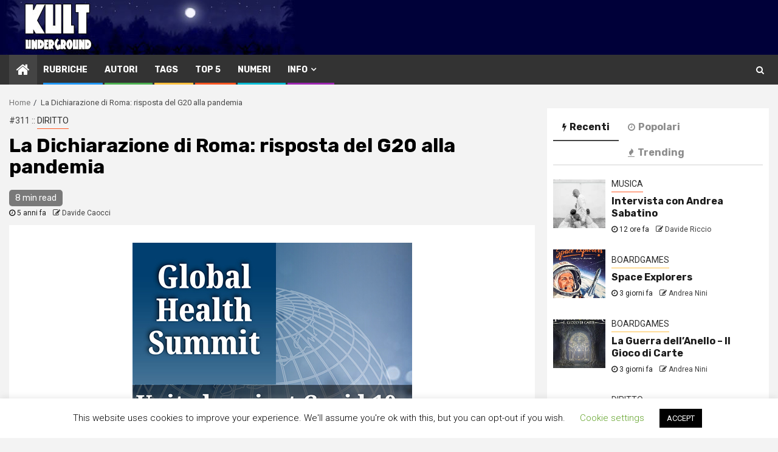

--- FILE ---
content_type: text/html; charset=UTF-8
request_url: http://kultunderground.org/art/39541/
body_size: 36662
content:
    <!doctype html>
<html lang="it-IT">
    <head>
        <meta charset="UTF-8">
        <meta name="viewport" content="width=device-width, initial-scale=1">
        <link rel="profile" href="http://gmpg.org/xfn/11">

        <title>La Dichiarazione di Roma: risposta del G20 alla pandemia &#8211; KULT Underground</title>
<meta name='robots' content='max-image-preview:large' />
	<style>img:is([sizes="auto" i], [sizes^="auto," i]) { contain-intrinsic-size: 3000px 1500px }</style>
	<!-- Jetpack Site Verification Tags -->
<meta name="google-site-verification" content="N1FY0kZPmIBz8KvPBdE825VdGFVy30G9pGN3Y8P-L7g" />
<meta name="msvalidate.01" content="1e62cba1cd754ace80356ad6f333f192" />
<meta name="yandex-verification" content="cc2e98cb2b39b169" />
<link rel='dns-prefetch' href='//stats.wp.com' />
<link rel='dns-prefetch' href='//fonts.googleapis.com' />
<link rel='dns-prefetch' href='//jetpack.wordpress.com' />
<link rel='dns-prefetch' href='//s0.wp.com' />
<link rel='dns-prefetch' href='//public-api.wordpress.com' />
<link rel='dns-prefetch' href='//0.gravatar.com' />
<link rel='dns-prefetch' href='//1.gravatar.com' />
<link rel='dns-prefetch' href='//2.gravatar.com' />
<link rel='dns-prefetch' href='//widgets.wp.com' />
<link rel='preconnect' href='//i0.wp.com' />
<link rel='preconnect' href='//c0.wp.com' />
<link rel="alternate" type="application/rss+xml" title="KULT Underground &raquo; Feed" href="https://kultunderground.org/feed/" />
<link rel="alternate" type="application/rss+xml" title="KULT Underground &raquo; Feed dei commenti" href="https://kultunderground.org/comments/feed/" />
<link rel="alternate" type="application/rss+xml" title="KULT Underground &raquo; La Dichiarazione di Roma: risposta del G20 alla pandemia Feed dei commenti" href="https://kultunderground.org/art/39541/feed/" />
<script type="text/javascript">
/* <![CDATA[ */
window._wpemojiSettings = {"baseUrl":"https:\/\/s.w.org\/images\/core\/emoji\/15.0.3\/72x72\/","ext":".png","svgUrl":"https:\/\/s.w.org\/images\/core\/emoji\/15.0.3\/svg\/","svgExt":".svg","source":{"concatemoji":"http:\/\/kultunderground.org\/mag\/wp-includes\/js\/wp-emoji-release.min.js?ver=6.7.4"}};
/*! This file is auto-generated */
!function(i,n){var o,s,e;function c(e){try{var t={supportTests:e,timestamp:(new Date).valueOf()};sessionStorage.setItem(o,JSON.stringify(t))}catch(e){}}function p(e,t,n){e.clearRect(0,0,e.canvas.width,e.canvas.height),e.fillText(t,0,0);var t=new Uint32Array(e.getImageData(0,0,e.canvas.width,e.canvas.height).data),r=(e.clearRect(0,0,e.canvas.width,e.canvas.height),e.fillText(n,0,0),new Uint32Array(e.getImageData(0,0,e.canvas.width,e.canvas.height).data));return t.every(function(e,t){return e===r[t]})}function u(e,t,n){switch(t){case"flag":return n(e,"\ud83c\udff3\ufe0f\u200d\u26a7\ufe0f","\ud83c\udff3\ufe0f\u200b\u26a7\ufe0f")?!1:!n(e,"\ud83c\uddfa\ud83c\uddf3","\ud83c\uddfa\u200b\ud83c\uddf3")&&!n(e,"\ud83c\udff4\udb40\udc67\udb40\udc62\udb40\udc65\udb40\udc6e\udb40\udc67\udb40\udc7f","\ud83c\udff4\u200b\udb40\udc67\u200b\udb40\udc62\u200b\udb40\udc65\u200b\udb40\udc6e\u200b\udb40\udc67\u200b\udb40\udc7f");case"emoji":return!n(e,"\ud83d\udc26\u200d\u2b1b","\ud83d\udc26\u200b\u2b1b")}return!1}function f(e,t,n){var r="undefined"!=typeof WorkerGlobalScope&&self instanceof WorkerGlobalScope?new OffscreenCanvas(300,150):i.createElement("canvas"),a=r.getContext("2d",{willReadFrequently:!0}),o=(a.textBaseline="top",a.font="600 32px Arial",{});return e.forEach(function(e){o[e]=t(a,e,n)}),o}function t(e){var t=i.createElement("script");t.src=e,t.defer=!0,i.head.appendChild(t)}"undefined"!=typeof Promise&&(o="wpEmojiSettingsSupports",s=["flag","emoji"],n.supports={everything:!0,everythingExceptFlag:!0},e=new Promise(function(e){i.addEventListener("DOMContentLoaded",e,{once:!0})}),new Promise(function(t){var n=function(){try{var e=JSON.parse(sessionStorage.getItem(o));if("object"==typeof e&&"number"==typeof e.timestamp&&(new Date).valueOf()<e.timestamp+604800&&"object"==typeof e.supportTests)return e.supportTests}catch(e){}return null}();if(!n){if("undefined"!=typeof Worker&&"undefined"!=typeof OffscreenCanvas&&"undefined"!=typeof URL&&URL.createObjectURL&&"undefined"!=typeof Blob)try{var e="postMessage("+f.toString()+"("+[JSON.stringify(s),u.toString(),p.toString()].join(",")+"));",r=new Blob([e],{type:"text/javascript"}),a=new Worker(URL.createObjectURL(r),{name:"wpTestEmojiSupports"});return void(a.onmessage=function(e){c(n=e.data),a.terminate(),t(n)})}catch(e){}c(n=f(s,u,p))}t(n)}).then(function(e){for(var t in e)n.supports[t]=e[t],n.supports.everything=n.supports.everything&&n.supports[t],"flag"!==t&&(n.supports.everythingExceptFlag=n.supports.everythingExceptFlag&&n.supports[t]);n.supports.everythingExceptFlag=n.supports.everythingExceptFlag&&!n.supports.flag,n.DOMReady=!1,n.readyCallback=function(){n.DOMReady=!0}}).then(function(){return e}).then(function(){var e;n.supports.everything||(n.readyCallback(),(e=n.source||{}).concatemoji?t(e.concatemoji):e.wpemoji&&e.twemoji&&(t(e.twemoji),t(e.wpemoji)))}))}((window,document),window._wpemojiSettings);
/* ]]> */
</script>
<link rel='stylesheet' id='wpauthor-blocks-fontawesome-front-css' href='http://kultunderground.org/mag/wp-content/plugins/wp-post-author/assets/fontawesome/css/all.css?ver=3.6.4' type='text/css' media='all' />
<link rel='stylesheet' id='wpauthor-frontend-block-style-css-css' href='http://kultunderground.org/mag/wp-content/plugins/wp-post-author/assets/dist/blocks.style.build.css?ver=3.6.4' type='text/css' media='all' />
<link rel='stylesheet' id='jetpack_related-posts-css' href='https://c0.wp.com/p/jetpack/15.4/modules/related-posts/related-posts.css' type='text/css' media='all' />
<style id='wp-emoji-styles-inline-css' type='text/css'>

	img.wp-smiley, img.emoji {
		display: inline !important;
		border: none !important;
		box-shadow: none !important;
		height: 1em !important;
		width: 1em !important;
		margin: 0 0.07em !important;
		vertical-align: -0.1em !important;
		background: none !important;
		padding: 0 !important;
	}
</style>
<link rel='stylesheet' id='wp-block-library-css' href='https://c0.wp.com/c/6.7.4/wp-includes/css/dist/block-library/style.min.css' type='text/css' media='all' />
<link rel='stylesheet' id='mediaelement-css' href='https://c0.wp.com/c/6.7.4/wp-includes/js/mediaelement/mediaelementplayer-legacy.min.css' type='text/css' media='all' />
<link rel='stylesheet' id='wp-mediaelement-css' href='https://c0.wp.com/c/6.7.4/wp-includes/js/mediaelement/wp-mediaelement.min.css' type='text/css' media='all' />
<style id='jetpack-sharing-buttons-style-inline-css' type='text/css'>
.jetpack-sharing-buttons__services-list{display:flex;flex-direction:row;flex-wrap:wrap;gap:0;list-style-type:none;margin:5px;padding:0}.jetpack-sharing-buttons__services-list.has-small-icon-size{font-size:12px}.jetpack-sharing-buttons__services-list.has-normal-icon-size{font-size:16px}.jetpack-sharing-buttons__services-list.has-large-icon-size{font-size:24px}.jetpack-sharing-buttons__services-list.has-huge-icon-size{font-size:36px}@media print{.jetpack-sharing-buttons__services-list{display:none!important}}.editor-styles-wrapper .wp-block-jetpack-sharing-buttons{gap:0;padding-inline-start:0}ul.jetpack-sharing-buttons__services-list.has-background{padding:1.25em 2.375em}
</style>
<style id='classic-theme-styles-inline-css' type='text/css'>
/*! This file is auto-generated */
.wp-block-button__link{color:#fff;background-color:#32373c;border-radius:9999px;box-shadow:none;text-decoration:none;padding:calc(.667em + 2px) calc(1.333em + 2px);font-size:1.125em}.wp-block-file__button{background:#32373c;color:#fff;text-decoration:none}
</style>
<style id='global-styles-inline-css' type='text/css'>
:root{--wp--preset--aspect-ratio--square: 1;--wp--preset--aspect-ratio--4-3: 4/3;--wp--preset--aspect-ratio--3-4: 3/4;--wp--preset--aspect-ratio--3-2: 3/2;--wp--preset--aspect-ratio--2-3: 2/3;--wp--preset--aspect-ratio--16-9: 16/9;--wp--preset--aspect-ratio--9-16: 9/16;--wp--preset--color--black: #000000;--wp--preset--color--cyan-bluish-gray: #abb8c3;--wp--preset--color--white: #ffffff;--wp--preset--color--pale-pink: #f78da7;--wp--preset--color--vivid-red: #cf2e2e;--wp--preset--color--luminous-vivid-orange: #ff6900;--wp--preset--color--luminous-vivid-amber: #fcb900;--wp--preset--color--light-green-cyan: #7bdcb5;--wp--preset--color--vivid-green-cyan: #00d084;--wp--preset--color--pale-cyan-blue: #8ed1fc;--wp--preset--color--vivid-cyan-blue: #0693e3;--wp--preset--color--vivid-purple: #9b51e0;--wp--preset--gradient--vivid-cyan-blue-to-vivid-purple: linear-gradient(135deg,rgba(6,147,227,1) 0%,rgb(155,81,224) 100%);--wp--preset--gradient--light-green-cyan-to-vivid-green-cyan: linear-gradient(135deg,rgb(122,220,180) 0%,rgb(0,208,130) 100%);--wp--preset--gradient--luminous-vivid-amber-to-luminous-vivid-orange: linear-gradient(135deg,rgba(252,185,0,1) 0%,rgba(255,105,0,1) 100%);--wp--preset--gradient--luminous-vivid-orange-to-vivid-red: linear-gradient(135deg,rgba(255,105,0,1) 0%,rgb(207,46,46) 100%);--wp--preset--gradient--very-light-gray-to-cyan-bluish-gray: linear-gradient(135deg,rgb(238,238,238) 0%,rgb(169,184,195) 100%);--wp--preset--gradient--cool-to-warm-spectrum: linear-gradient(135deg,rgb(74,234,220) 0%,rgb(151,120,209) 20%,rgb(207,42,186) 40%,rgb(238,44,130) 60%,rgb(251,105,98) 80%,rgb(254,248,76) 100%);--wp--preset--gradient--blush-light-purple: linear-gradient(135deg,rgb(255,206,236) 0%,rgb(152,150,240) 100%);--wp--preset--gradient--blush-bordeaux: linear-gradient(135deg,rgb(254,205,165) 0%,rgb(254,45,45) 50%,rgb(107,0,62) 100%);--wp--preset--gradient--luminous-dusk: linear-gradient(135deg,rgb(255,203,112) 0%,rgb(199,81,192) 50%,rgb(65,88,208) 100%);--wp--preset--gradient--pale-ocean: linear-gradient(135deg,rgb(255,245,203) 0%,rgb(182,227,212) 50%,rgb(51,167,181) 100%);--wp--preset--gradient--electric-grass: linear-gradient(135deg,rgb(202,248,128) 0%,rgb(113,206,126) 100%);--wp--preset--gradient--midnight: linear-gradient(135deg,rgb(2,3,129) 0%,rgb(40,116,252) 100%);--wp--preset--font-size--small: 13px;--wp--preset--font-size--medium: 20px;--wp--preset--font-size--large: 36px;--wp--preset--font-size--x-large: 42px;--wp--preset--spacing--20: 0.44rem;--wp--preset--spacing--30: 0.67rem;--wp--preset--spacing--40: 1rem;--wp--preset--spacing--50: 1.5rem;--wp--preset--spacing--60: 2.25rem;--wp--preset--spacing--70: 3.38rem;--wp--preset--spacing--80: 5.06rem;--wp--preset--shadow--natural: 6px 6px 9px rgba(0, 0, 0, 0.2);--wp--preset--shadow--deep: 12px 12px 50px rgba(0, 0, 0, 0.4);--wp--preset--shadow--sharp: 6px 6px 0px rgba(0, 0, 0, 0.2);--wp--preset--shadow--outlined: 6px 6px 0px -3px rgba(255, 255, 255, 1), 6px 6px rgba(0, 0, 0, 1);--wp--preset--shadow--crisp: 6px 6px 0px rgba(0, 0, 0, 1);}:where(.is-layout-flex){gap: 0.5em;}:where(.is-layout-grid){gap: 0.5em;}body .is-layout-flex{display: flex;}.is-layout-flex{flex-wrap: wrap;align-items: center;}.is-layout-flex > :is(*, div){margin: 0;}body .is-layout-grid{display: grid;}.is-layout-grid > :is(*, div){margin: 0;}:where(.wp-block-columns.is-layout-flex){gap: 2em;}:where(.wp-block-columns.is-layout-grid){gap: 2em;}:where(.wp-block-post-template.is-layout-flex){gap: 1.25em;}:where(.wp-block-post-template.is-layout-grid){gap: 1.25em;}.has-black-color{color: var(--wp--preset--color--black) !important;}.has-cyan-bluish-gray-color{color: var(--wp--preset--color--cyan-bluish-gray) !important;}.has-white-color{color: var(--wp--preset--color--white) !important;}.has-pale-pink-color{color: var(--wp--preset--color--pale-pink) !important;}.has-vivid-red-color{color: var(--wp--preset--color--vivid-red) !important;}.has-luminous-vivid-orange-color{color: var(--wp--preset--color--luminous-vivid-orange) !important;}.has-luminous-vivid-amber-color{color: var(--wp--preset--color--luminous-vivid-amber) !important;}.has-light-green-cyan-color{color: var(--wp--preset--color--light-green-cyan) !important;}.has-vivid-green-cyan-color{color: var(--wp--preset--color--vivid-green-cyan) !important;}.has-pale-cyan-blue-color{color: var(--wp--preset--color--pale-cyan-blue) !important;}.has-vivid-cyan-blue-color{color: var(--wp--preset--color--vivid-cyan-blue) !important;}.has-vivid-purple-color{color: var(--wp--preset--color--vivid-purple) !important;}.has-black-background-color{background-color: var(--wp--preset--color--black) !important;}.has-cyan-bluish-gray-background-color{background-color: var(--wp--preset--color--cyan-bluish-gray) !important;}.has-white-background-color{background-color: var(--wp--preset--color--white) !important;}.has-pale-pink-background-color{background-color: var(--wp--preset--color--pale-pink) !important;}.has-vivid-red-background-color{background-color: var(--wp--preset--color--vivid-red) !important;}.has-luminous-vivid-orange-background-color{background-color: var(--wp--preset--color--luminous-vivid-orange) !important;}.has-luminous-vivid-amber-background-color{background-color: var(--wp--preset--color--luminous-vivid-amber) !important;}.has-light-green-cyan-background-color{background-color: var(--wp--preset--color--light-green-cyan) !important;}.has-vivid-green-cyan-background-color{background-color: var(--wp--preset--color--vivid-green-cyan) !important;}.has-pale-cyan-blue-background-color{background-color: var(--wp--preset--color--pale-cyan-blue) !important;}.has-vivid-cyan-blue-background-color{background-color: var(--wp--preset--color--vivid-cyan-blue) !important;}.has-vivid-purple-background-color{background-color: var(--wp--preset--color--vivid-purple) !important;}.has-black-border-color{border-color: var(--wp--preset--color--black) !important;}.has-cyan-bluish-gray-border-color{border-color: var(--wp--preset--color--cyan-bluish-gray) !important;}.has-white-border-color{border-color: var(--wp--preset--color--white) !important;}.has-pale-pink-border-color{border-color: var(--wp--preset--color--pale-pink) !important;}.has-vivid-red-border-color{border-color: var(--wp--preset--color--vivid-red) !important;}.has-luminous-vivid-orange-border-color{border-color: var(--wp--preset--color--luminous-vivid-orange) !important;}.has-luminous-vivid-amber-border-color{border-color: var(--wp--preset--color--luminous-vivid-amber) !important;}.has-light-green-cyan-border-color{border-color: var(--wp--preset--color--light-green-cyan) !important;}.has-vivid-green-cyan-border-color{border-color: var(--wp--preset--color--vivid-green-cyan) !important;}.has-pale-cyan-blue-border-color{border-color: var(--wp--preset--color--pale-cyan-blue) !important;}.has-vivid-cyan-blue-border-color{border-color: var(--wp--preset--color--vivid-cyan-blue) !important;}.has-vivid-purple-border-color{border-color: var(--wp--preset--color--vivid-purple) !important;}.has-vivid-cyan-blue-to-vivid-purple-gradient-background{background: var(--wp--preset--gradient--vivid-cyan-blue-to-vivid-purple) !important;}.has-light-green-cyan-to-vivid-green-cyan-gradient-background{background: var(--wp--preset--gradient--light-green-cyan-to-vivid-green-cyan) !important;}.has-luminous-vivid-amber-to-luminous-vivid-orange-gradient-background{background: var(--wp--preset--gradient--luminous-vivid-amber-to-luminous-vivid-orange) !important;}.has-luminous-vivid-orange-to-vivid-red-gradient-background{background: var(--wp--preset--gradient--luminous-vivid-orange-to-vivid-red) !important;}.has-very-light-gray-to-cyan-bluish-gray-gradient-background{background: var(--wp--preset--gradient--very-light-gray-to-cyan-bluish-gray) !important;}.has-cool-to-warm-spectrum-gradient-background{background: var(--wp--preset--gradient--cool-to-warm-spectrum) !important;}.has-blush-light-purple-gradient-background{background: var(--wp--preset--gradient--blush-light-purple) !important;}.has-blush-bordeaux-gradient-background{background: var(--wp--preset--gradient--blush-bordeaux) !important;}.has-luminous-dusk-gradient-background{background: var(--wp--preset--gradient--luminous-dusk) !important;}.has-pale-ocean-gradient-background{background: var(--wp--preset--gradient--pale-ocean) !important;}.has-electric-grass-gradient-background{background: var(--wp--preset--gradient--electric-grass) !important;}.has-midnight-gradient-background{background: var(--wp--preset--gradient--midnight) !important;}.has-small-font-size{font-size: var(--wp--preset--font-size--small) !important;}.has-medium-font-size{font-size: var(--wp--preset--font-size--medium) !important;}.has-large-font-size{font-size: var(--wp--preset--font-size--large) !important;}.has-x-large-font-size{font-size: var(--wp--preset--font-size--x-large) !important;}
:where(.wp-block-post-template.is-layout-flex){gap: 1.25em;}:where(.wp-block-post-template.is-layout-grid){gap: 1.25em;}
:where(.wp-block-columns.is-layout-flex){gap: 2em;}:where(.wp-block-columns.is-layout-grid){gap: 2em;}
:root :where(.wp-block-pullquote){font-size: 1.5em;line-height: 1.6;}
</style>
<link rel='stylesheet' id='cookie-law-info-css' href='http://kultunderground.org/mag/wp-content/plugins/cookie-law-info/legacy/public/css/cookie-law-info-public.css?ver=3.4.0' type='text/css' media='all' />
<link rel='stylesheet' id='cookie-law-info-gdpr-css' href='http://kultunderground.org/mag/wp-content/plugins/cookie-law-info/legacy/public/css/cookie-law-info-gdpr.css?ver=3.4.0' type='text/css' media='all' />
<link rel='stylesheet' id='ppress-frontend-css' href='http://kultunderground.org/mag/wp-content/plugins/wp-user-avatar/assets/css/frontend.min.css?ver=4.16.9' type='text/css' media='all' />
<link rel='stylesheet' id='ppress-flatpickr-css' href='http://kultunderground.org/mag/wp-content/plugins/wp-user-avatar/assets/flatpickr/flatpickr.min.css?ver=4.16.9' type='text/css' media='all' />
<link rel='stylesheet' id='ppress-select2-css' href='http://kultunderground.org/mag/wp-content/plugins/wp-user-avatar/assets/select2/select2.min.css?ver=6.7.4' type='text/css' media='all' />
<link rel='stylesheet' id='magcess-google-fonts-css' href='https://fonts.googleapis.com/css?family=Roboto:100,300,400,500,700' type='text/css' media='all' />
<link rel='stylesheet' id='sidr-css' href='http://kultunderground.org/mag/wp-content/themes/newsphere/assets/sidr/css/jquery.sidr.dark.css?ver=6.7.4' type='text/css' media='all' />
<link rel='stylesheet' id='bootstrap-css' href='http://kultunderground.org/mag/wp-content/themes/newsphere/assets/bootstrap/css/bootstrap.min.css?ver=6.7.4' type='text/css' media='all' />
<link rel='stylesheet' id='newsphere-style-css' href='http://kultunderground.org/mag/wp-content/themes/newsphere/style.css?ver=6.7.4' type='text/css' media='all' />
<link rel='stylesheet' id='magcess-css' href='http://kultunderground.org/mag/wp-content/themes/magcess/style.css?ver=1.0.1' type='text/css' media='all' />
<link rel='stylesheet' id='font-awesome-css' href='http://kultunderground.org/mag/wp-content/themes/newsphere/assets/font-awesome/css/font-awesome.min.css?ver=6.7.4' type='text/css' media='all' />
<link rel='stylesheet' id='swiper-css' href='http://kultunderground.org/mag/wp-content/themes/newsphere/assets/swiper/css/swiper.min.css?ver=6.7.4' type='text/css' media='all' />
<link rel='stylesheet' id='magnific-popup-css' href='http://kultunderground.org/mag/wp-content/themes/newsphere/assets/magnific-popup/magnific-popup.css?ver=6.7.4' type='text/css' media='all' />
<link rel='stylesheet' id='newsphere-google-fonts-css' href='https://fonts.googleapis.com/css?family=Roboto:100,300,400,500,700|Rubik:300,300i,400,400i,500,500i,700,700i,900,900i&#038;subset=latin,latin-ext' type='text/css' media='all' />
<link rel='stylesheet' id='jetpack_likes-css' href='https://c0.wp.com/p/jetpack/15.4/modules/likes/style.css' type='text/css' media='all' />
<link rel='stylesheet' id='awpa-wp-post-author-styles-css' href='http://kultunderground.org/mag/wp-content/plugins/wp-post-author/assets/css/awpa-frontend-style.css?ver=3.6.4' type='text/css' media='all' />
<style id='awpa-wp-post-author-styles-inline-css' type='text/css'>

                .wp_post_author_widget .wp-post-author-meta .awpa-display-name > a:hover,
                body .wp-post-author-wrap .awpa-display-name > a:hover {
                    color: #af0000;
                }
                .wp-post-author-meta .wp-post-author-meta-more-posts a.awpa-more-posts:hover, 
                .awpa-review-field .right-star .awpa-rating-button:not(:disabled):hover {
                    color: #af0000;
                    border-color: #af0000;
                }
            
</style>
<link rel='stylesheet' id='sharedaddy-css' href='https://c0.wp.com/p/jetpack/15.4/modules/sharedaddy/sharing.css' type='text/css' media='all' />
<link rel='stylesheet' id='social-logos-css' href='https://c0.wp.com/p/jetpack/15.4/_inc/social-logos/social-logos.min.css' type='text/css' media='all' />
<script type="text/javascript" id="jetpack_related-posts-js-extra">
/* <![CDATA[ */
var related_posts_js_options = {"post_heading":"h4"};
/* ]]> */
</script>
<script type="text/javascript" src="https://c0.wp.com/p/jetpack/15.4/_inc/build/related-posts/related-posts.min.js" id="jetpack_related-posts-js"></script>
<script type="text/javascript" src="https://c0.wp.com/c/6.7.4/wp-includes/js/jquery/jquery.min.js" id="jquery-core-js"></script>
<script type="text/javascript" src="https://c0.wp.com/c/6.7.4/wp-includes/js/jquery/jquery-migrate.min.js" id="jquery-migrate-js"></script>
<script type="text/javascript" id="cookie-law-info-js-extra">
/* <![CDATA[ */
var Cli_Data = {"nn_cookie_ids":[],"cookielist":[],"non_necessary_cookies":[],"ccpaEnabled":"","ccpaRegionBased":"","ccpaBarEnabled":"","strictlyEnabled":["necessary","obligatoire"],"ccpaType":"gdpr","js_blocking":"1","custom_integration":"","triggerDomRefresh":"","secure_cookies":""};
var cli_cookiebar_settings = {"animate_speed_hide":"500","animate_speed_show":"500","background":"#FFF","border":"#b1a6a6c2","border_on":"","button_1_button_colour":"#000","button_1_button_hover":"#000000","button_1_link_colour":"#fff","button_1_as_button":"1","button_1_new_win":"","button_2_button_colour":"#333","button_2_button_hover":"#292929","button_2_link_colour":"#444","button_2_as_button":"","button_2_hidebar":"","button_3_button_colour":"#000","button_3_button_hover":"#000000","button_3_link_colour":"#fff","button_3_as_button":"1","button_3_new_win":"","button_4_button_colour":"#000","button_4_button_hover":"#000000","button_4_link_colour":"#62a329","button_4_as_button":"","button_7_button_colour":"#61a229","button_7_button_hover":"#4e8221","button_7_link_colour":"#fff","button_7_as_button":"1","button_7_new_win":"","font_family":"inherit","header_fix":"","notify_animate_hide":"1","notify_animate_show":"","notify_div_id":"#cookie-law-info-bar","notify_position_horizontal":"right","notify_position_vertical":"bottom","scroll_close":"","scroll_close_reload":"","accept_close_reload":"","reject_close_reload":"","showagain_tab":"1","showagain_background":"#fff","showagain_border":"#000","showagain_div_id":"#cookie-law-info-again","showagain_x_position":"100px","text":"#000","show_once_yn":"","show_once":"10000","logging_on":"","as_popup":"","popup_overlay":"1","bar_heading_text":"","cookie_bar_as":"banner","popup_showagain_position":"bottom-right","widget_position":"left"};
var log_object = {"ajax_url":"https:\/\/kultunderground.org\/mag\/wp-admin\/admin-ajax.php"};
/* ]]> */
</script>
<script type="text/javascript" src="http://kultunderground.org/mag/wp-content/plugins/cookie-law-info/legacy/public/js/cookie-law-info-public.js?ver=3.4.0" id="cookie-law-info-js"></script>
<script type="text/javascript" src="http://kultunderground.org/mag/wp-content/plugins/wp-user-avatar/assets/flatpickr/flatpickr.min.js?ver=4.16.9" id="ppress-flatpickr-js"></script>
<script type="text/javascript" src="http://kultunderground.org/mag/wp-content/plugins/wp-user-avatar/assets/select2/select2.min.js?ver=4.16.9" id="ppress-select2-js"></script>
<script type="text/javascript" src="http://kultunderground.org/mag/wp-content/plugins/wp-post-author/assets/js/awpa-frontend-scripts.js?ver=3.6.4" id="awpa-custom-bg-scripts-js"></script>
<link rel="https://api.w.org/" href="https://kultunderground.org/wp-json/" /><link rel="alternate" title="JSON" type="application/json" href="https://kultunderground.org/wp-json/wp/v2/posts/39541" /><link rel="EditURI" type="application/rsd+xml" title="RSD" href="https://kultunderground.org/mag/xmlrpc.php?rsd" />
<meta name="generator" content="WordPress 6.7.4" />
<link rel="canonical" href="https://kultunderground.org/art/39541/" />
<link rel='shortlink' href='https://kultunderground.org/?p=39541' />
<link rel="alternate" title="oEmbed (JSON)" type="application/json+oembed" href="https://kultunderground.org/wp-json/oembed/1.0/embed?url=https%3A%2F%2Fkultunderground.org%2Fart%2F39541%2F" />
<link rel="alternate" title="oEmbed (XML)" type="text/xml+oembed" href="https://kultunderground.org/wp-json/oembed/1.0/embed?url=https%3A%2F%2Fkultunderground.org%2Fart%2F39541%2F&#038;format=xml" />
	<style>img#wpstats{display:none}</style>
		<!-- Analytics by WP Statistics - https://wp-statistics.com -->
<link rel="pingback" href="http://kultunderground.org/mag/xmlrpc.php"><style type="text/css">.recentcomments a{display:inline !important;padding:0 !important;margin:0 !important;}</style><meta name="description" content="«Le generazioni future non ci perdoneranno mai la nostra incapacità di fare la scelta giusta» (Matamela Cyril Ramaphosa, presidente del Sudafrica) Si è tenuto a Roma il Vertice Mondiale sulla Salute del G20 che aveva come tema centrale la risposta comune che i grandi della Terra devono concordare per contrastare l’emergenza da Covid 19. La&hellip;" />
        <style type="text/css">
                        .site-title,
            .site-description {
                position: absolute;
                clip: rect(1px, 1px, 1px, 1px);
                display: none;
            }

            
            

        </style>
        
<!-- Jetpack Open Graph Tags -->
<meta property="og:type" content="article" />
<meta property="og:title" content="La Dichiarazione di Roma: risposta del G20 alla pandemia" />
<meta property="og:url" content="https://kultunderground.org/art/39541/" />
<meta property="og:description" content="«Le generazioni future non ci perdoneranno mai la nostra incapacità di fare la scelta giusta» (Matamela Cyril Ramaphosa, presidente del Sudafrica) Si è tenuto a Roma il Vertice Mondiale sulla Salut…" />
<meta property="article:published_time" content="2021-05-24T06:43:03+00:00" />
<meta property="article:modified_time" content="2021-05-24T06:43:05+00:00" />
<meta property="og:site_name" content="KULT Underground" />
<meta property="og:image" content="https://i0.wp.com/kultunderground.org/mag/wp-content/uploads/2021/05/image-13.png?fit=460%2C412&#038;ssl=1" />
<meta property="og:image:width" content="460" />
<meta property="og:image:height" content="412" />
<meta property="og:image:alt" content="" />
<meta property="og:locale" content="it_IT" />
<meta name="twitter:site" content="@marcogiorgini" />
<meta name="twitter:text:title" content="La Dichiarazione di Roma: risposta del G20 alla pandemia" />
<meta name="twitter:image" content="https://i0.wp.com/kultunderground.org/mag/wp-content/uploads/2021/05/image-13.png?fit=460%2C412&#038;ssl=1&#038;w=640" />
<meta name="twitter:card" content="summary_large_image" />

<!-- End Jetpack Open Graph Tags -->
		<style type="text/css" id="wp-custom-css">
			.main-header{
	background-color:#000039;
	height:90px;		
	padding:0px 0px;

}
.main-header .af-flex-container {
	background-repeat:no-repeat;
		background-image:  url(https://kultunderground.org/mg/t/kult_header.jpg) ;
	padding:0px 0px;
	height:90px;		
}

.exclusive-posts .exclusive-now{
	background-color:#359BED;
	
}

.justifiedpar{
text-align: justify;
}		</style>
		    </head>

<body class="post-template-default single single-post postid-39541 single-format-standard aft-default-mode aft-hide-comment-count-in-list aft-hide-minutes-read-in-list default-content-layout align-content-left">

    <div id="af-preloader">
        <div class="af-preloader-wrap">
            <div class="af-sp af-sp-wave">
            </div>
        </div>
    </div>

<div id="page" class="site">
    <a class="skip-link screen-reader-text" href="#content">Skip to content</a>


        <header id="masthead" class="header-style1 header-layout-1">

            <div class="main-header " data-background="">
    <div class="container-wrapper">
        <div class="af-container-row af-flex-container">
            <div class="col-3 float-l pad">
                <div class="logo-brand">
                    <div class="site-branding">
                                                    <p class="site-title font-family-1">
                                <a href="https://kultunderground.org/"
                                   rel="home">KULT Underground</a>
                            </p>
                        
                                                    <p class="site-description">una della più &quot;antiche&quot; e-zine italiane &#8211; attiva dal 1994</p>
                                            </div>
                </div>
            </div>
            <div class="col-66 float-l pad">
                            </div>
        </div>
    </div>

</div>

            <div class="header-menu-part">
                <div id="main-navigation-bar" class="bottom-bar">
                    <div class="navigation-section-wrapper">
                        <div class="container-wrapper">
                            <div class="header-middle-part">
                                <div class="navigation-container">
                                    <nav class="main-navigation clearfix">
                                                                                <span class="aft-home-icon">
                                                                                    <a href="https://kultunderground.org">
                                            <i class="fa fa-home" aria-hidden="true"></i>
                                        </a>
                                    </span>
                                                                                <span class="toggle-menu" aria-controls="primary-menu" aria-expanded="false">
                                        <span class="screen-reader-text">
                                            Primary Menu                                        </span>
                                        <i class="ham"></i>
                                    </span>


                                        <div class="menu main-menu menu-desktop show-menu-border"><ul id="primary-menu" class="menu"><li id="menu-item-27227" class="menu-item menu-item-type-post_type menu-item-object-page menu-item-27227"><a href="https://kultunderground.org/rubriche/">Rubriche</a></li>
<li id="menu-item-27226" class="menu-item menu-item-type-post_type menu-item-object-page menu-item-27226"><a href="https://kultunderground.org/autori/">Autori</a></li>
<li id="menu-item-42876" class="menu-item menu-item-type-post_type menu-item-object-page menu-item-42876"><a href="https://kultunderground.org/tags/">Tags</a></li>
<li id="menu-item-43094" class="menu-item menu-item-type-post_type menu-item-object-page menu-item-43094"><a href="https://kultunderground.org/top5/">Top 5</a></li>
<li id="menu-item-27230" class="menu-item menu-item-type-post_type menu-item-object-page menu-item-27230"><a href="https://kultunderground.org/numeri/">Numeri</a></li>
<li id="menu-item-27207" class="menu-item menu-item-type-post_type menu-item-object-page menu-item-has-children menu-item-27207"><a href="https://kultunderground.org/info/">Info</a>
<ul class="sub-menu">
	<li id="menu-item-27209" class="menu-item menu-item-type-post_type menu-item-object-page menu-item-27209"><a href="https://kultunderground.org/info/chi-siamo/">Chi siamo</a></li>
	<li id="menu-item-27208" class="menu-item menu-item-type-post_type menu-item-object-page menu-item-27208"><a href="https://kultunderground.org/info/copyright/">Copyright</a></li>
	<li id="menu-item-27249" class="menu-item menu-item-type-post_type menu-item-object-page menu-item-27249"><a href="https://kultunderground.org/info/f-a-q/">F.A.Q.</a></li>
	<li id="menu-item-27250" class="menu-item menu-item-type-post_type menu-item-object-page menu-item-27250"><a href="https://kultunderground.org/info/info-e-regole/">Info e Regole</a></li>
	<li id="menu-item-27251" class="menu-item menu-item-type-post_type menu-item-object-page menu-item-27251"><a href="https://kultunderground.org/info/cookie-policy/">Cookie Policy</a></li>
	<li id="menu-item-27252" class="menu-item menu-item-type-post_type menu-item-object-page menu-item-27252"><a href="https://kultunderground.org/info/privacy-policy/">Privacy Policy</a></li>
</ul>
</li>
</ul></div>                                    </nav>
                                </div>
                            </div>
                            <div class="header-right-part">

                                                                <div class="af-search-wrap">
                                    <div class="search-overlay">
                                        <a href="#" title="Search" class="search-icon">
                                            <i class="fa fa-search"></i>
                                        </a>
                                        <div class="af-search-form">
                                            <form role="search" method="get" class="search-form" action="https://kultunderground.org/">
				<label>
					<span class="screen-reader-text">Ricerca per:</span>
					<input type="search" class="search-field" placeholder="Cerca &hellip;" value="" name="s" />
				</label>
				<input type="submit" class="search-submit" value="Cerca" />
			</form>                                        </div>
                                    </div>
                                </div>
                            </div>
                        </div>
                    </div>
                </div>
            </div>
        </header>

        <!-- end slider-section -->
        

    <div id="content" class="container-wrapper">


        <div class="af-breadcrumbs font-family-1 color-pad">
            <div role="navigation" aria-label="Breadcrumbs" class="breadcrumb-trail breadcrumbs" itemprop="breadcrumb"><ul class="trail-items" itemscope itemtype="http://schema.org/BreadcrumbList"><meta name="numberOfItems" content="2" /><meta name="itemListOrder" content="Ascending" /><li itemprop="itemListElement" itemscope itemtype="http://schema.org/ListItem" class="trail-item trail-begin"><a href="https://kultunderground.org/" rel="home" itemprop="item"><span itemprop="name">Home</span></a><meta itemprop="position" content="1" /></li><li itemprop="itemListElement" itemscope itemtype="http://schema.org/ListItem" class="trail-item trail-end"><span itemprop="item"><span itemprop="name">La Dichiarazione di Roma: risposta del G20 alla pandemia</span></span><meta itemprop="position" content="2" /></li></ul></div>        </div>


            <div id="primary" class="content-area">
            <main id="main" class="site-main">
                                    <article id="post-39541" class="post-39541 post type-post status-publish format-standard hentry category-diritto tag-dichiarazione-di-roma">
                        <div class="entry-content-wrap read-single">							
                                    <header class="entry-header pos-rel ">
            <div class="read-details marg-btm-lr">
                <div class="entry-header-details">
                                            <div class="figure-categories figure-categories-bg">			
				
                            <ul class="cat-links"><a href='https://kultunderground.org/num/311'>#311</a> :: <li class="meta-category">
                             <a class="newsphere-categories category-color-2" href="https://kultunderground.org/rub/diritto/" alt="View all posts in DIRITTO"> 
                                 DIRITTO
                             </a>
                        </li></ul>                        </div>
                    

                    <h1 class="entry-title">La Dichiarazione di Roma: risposta del G20 alla pandemia</h1>
                                            <span class="min-read-post-format">
                                                        <span class="min-read">8 min read</span>                        </span>
                        <div class="entry-meta">
                            
            <span class="author-links">

                            <span class="item-metadata posts-date">
                <i class="fa fa-clock-o"></i>
                    5 anni fa            </span>
                            
                    <span class="item-metadata posts-author byline">
                    <i class="fa fa-pencil-square-o"></i>
						            <a href="https://kultunderground.org/art/author/davide-caocci/">
                Davide Caocci            </a>
							
        </span>
                
        </span>
                                </div>


                                                            </div>
            </div>

                            <div class="read-img pos-rel">
                                        <span class="min-read-post-format">

                                            </span>

                </div>
                    </header><!-- .entry-header -->

        <!-- end slider-section -->
        							
                            

    <div class="color-pad">
        <div class="entry-content read-details color-tp-pad no-color-pad">
            
<div class="wp-block-image"><figure class="aligncenter size-large"><img data-recalc-dims="1" decoding="async" width="460" height="412" src="https://i0.wp.com/kultunderground.org/mag/wp-content/uploads/2021/05/image-13.png?resize=460%2C412&#038;ssl=1" alt="" class="wp-image-39542" srcset="https://i0.wp.com/kultunderground.org/mag/wp-content/uploads/2021/05/image-13.png?w=460&amp;ssl=1 460w, https://i0.wp.com/kultunderground.org/mag/wp-content/uploads/2021/05/image-13.png?resize=408%2C365&amp;ssl=1 408w" sizes="(max-width: 460px) 100vw, 460px" /></figure></div>



<p class="has-text-align-right">«<em>Le generazioni future non ci perdoneranno mai la nostra incapacità di fare la scelta giusta</em>»</p>



<p class="has-text-align-right">(Matamela Cyril Ramaphosa, presidente del Sudafrica)</p>



<p class="has-text-align-justify">Si è tenuto a Roma il Vertice Mondiale sulla Salute del G20 che aveva come tema centrale la risposta comune che i grandi della Terra devono concordare per contrastare l’emergenza da Covid 19.</p>



<p class="has-text-align-justify">La Dichiarazione<sup><a id="post-39541-footnote-ref-1" href="#post-39541-footnote-1">[1]</a></sup> congiunta di chiusura, però, già ribattezzata Dichiarazione di Roma, a parere di molti osservatori internazionali non è riuscita a infrangere i grandi interessi economici propri del settore farmaceutico limitandosi a ribadire generali enunciazioni di principio con scarsa effettività sul piano concreto.</p>



<p><em>Il Global Health Summit del G20</em></p>



<p class="has-text-align-justify">In questo difficile momento storico, con la pandemia da Covid 19 ancora in corso, si è tenuto a Roma il Global Health Summit del G20 sotto la presidenza congiunta di Italia e Commissione Europea.</p>



<p class="has-text-align-justify">Presenti<sup><a id="post-39541-footnote-ref-2" href="#post-39541-footnote-2">[2]</a></sup>, in modalità virtuale, molti Capi di Stato e di Governo, nonché Ministri, del G20 e di altri Paesi ospiti, i leader di alcune organizzazioni internazionali e regionali e i rappresentanti degli attori sanitari globali, per confrontarsi sulla attuale situazione e le possibili e necessarie strategie da adottare per continuare la lotta al virus.</p>



<p class="has-text-align-justify">L’incontro ha rappresentato un’opportunità per una rilevante parte della comunità internazionale di condividere le esperienze maturate nel corso di questi mesi di emergenza globale e di iniziare a concordare una nuova e più efficace strategia comune.</p>



<p class="has-text-align-justify">Il Vertice ha preso le mosse dalla Coronavirus Global Response<sup><a id="post-39541-footnote-ref-3" href="#post-39541-footnote-3">[3]</a></sup>, la maratona di donazioni che lo scorso anno ha raccolto quasi 16 miliardi di euro da donatori di tutto il mondo per l’accesso universale a trattamenti, test e vaccini contro il coronavirus, dal lavoro tuttora in corso nelle istituzioni e nei consessi multilaterali, e in particolare in ambito di Organizzazione Mondiale della Sanità, così come da ulteriori iniziative in materia di salute.</p>



<p class="has-text-align-justify">La nuova strategia, che rappresenterà un punto di riferimento fondamentale per il rafforzamento della cooperazione multilaterale e le azioni congiunte finalizzate oggi a continuare il contrasto al coronavirus e domani a prevenire future crisi sanitarie, è stata formalizzata nella Dichiarazione finale: la Dichiarazione di Roma.</p>



<p class="has-text-align-justify">Ma esaminiamone insieme i contenuti e cerchiamo di capirne la reale portata.</p>



<p><em>La Dichiarazione di Roma</em></p>



<p class="has-text-align-justify">Il documento si compone di un’ampia premessa seguita da 16 principi che fissano le linee guida per affrontare questa emergenza e le eventuali prossime.</p>



<p class="has-text-align-justify">Diciamo subito però che la Dichiarazione non è un atto giuridico vincolante per le alte parti che l’hanno sottoscritta ma ha per loro una portata unicamente politica, aspetto da tenere in considerazione per valutare quanto realizzeranno poi i G20.</p>



<p class="has-text-align-justify">Nei considerando iniziali incontriamo le affermazioni più forti che hanno acceso molte aspettative poi ridimensionate nei dispositivi che seguono.</p>



<p class="has-text-align-justify">Si inizia col riconoscere che il covid 19 rappresenta una crisi sanitaria e socio-economica globale senza precedenti, con effetti diretti e indiretti sproporzionati in particolare sulle categorie più vulnerabili e che si potrà considerare superata solo quando tutti i Paesi l’avranno posta sotto controllo garantendo una «<em>vaccinazione su larga scala, globale, sicura, efficace ed equa in combinazione con altre misure appropriate di salute pubblica</em>», insieme ad una «<em>crescita forte, sostenibile, equilibrata e inclusiva</em>».</p>



<p class="has-text-align-justify">A seguire si ricorda che le risorse destinate a garantire la copertura sanitaria universale devono considerarsi investimenti in beni pubblici globali, e che il costo dell’inazione sarebbe comunque di ordine sicuramente maggiore.</p>



<p class="has-text-align-justify">La Dichiarazione accenna quindi al comune impegno al perseguimento degli Obiettivi di Sviluppo Sostenibile delle Nazioni Unite, in particolare nel settore della salute, e alla «<em>necessità di intensificare gli sforzi, anche attraverso sinergie tra il settore pubblico e privato</em>» per migliorare l’accesso tempestivo, globale ed equo a farmaci, vaccini, dispositivi.</p>



<p class="has-text-align-justify">Inoltre, si definisce «<em>bene pubblico globale</em>» il raggiungimento dell’immunizzazione da covid 19 e se ne riafferma il sostegno invitando a potenziare i finanziamenti.</p>



<p class="has-text-align-justify">Altro fondamentale impegno che trova posto nei considerando iniziali è quello alla condivisione globale di vaccini sicuri, efficaci, di qualità e accessibili.</p>



<p class="has-text-align-justify">Accanto a questo, e logicamente preordinato, vi è il tema della disponibilità di principi attivi e della possibilità/capacità di produzione diffusa dei vaccini al fine di aumentarne la disponibilità, anche attraverso la promozione di accordi volontari di licenza della proprietà intellettuale, trasferimenti volontari di tecnologia e know-how, o la condivisione di brevetti a condizioni reciprocamente concordate.</p>



<p class="has-text-align-justify">Come accennavo sopra, le premesse lasciavano ben sperare ma, passando ai 16 principi, gli stessi estensori precisano voler offrire solo un «<em>orientamento volontario per l’azione attuale e futura per la salute globale</em>» pur precisando che tutti i principi «<em>si rafforzano a vicenda</em>» e «<em>riconfermano il nostro impegno per la solidarietà globale, l’equità e la cooperazione multilaterale</em>».</p>



<p class="has-text-align-justify">Al n.1, i G20 ribadiscono la volontà di sostenere e rafforzare l’architettura sanitaria multilaterale per il raggiungimento degli Obiettivi di Sviluppo Sostenibile e la promozione di «<em>una ripresa sostenibile, inclusiva e resiliente</em>».</p>



<p class="has-text-align-justify">Importante risulta il principio n.3 che invita tutti i settori della società civile e dei governi ad adottare un approccio improntato alla responsabilità.</p>



<p class="has-text-align-justify">I principi 4 e 5 portano in primo piano la promozione di un sistema commerciale multilaterale con catene di approvvigionamento globali aperte, resilienti, diversificate, sicure, efficienti e affidabili e la possibilità di accedere in maniera equo, economica, tempestiva e globale agli strumenti e ai sistemi sanitari.</p>



<p class="has-text-align-justify">Oggetto di molte aspettative è il sesto principio che suggerisce di «<em>sostenere i paesi a basso e medio reddito per costruire competenze e sviluppare capacità produttive locali e regionali</em>» e il settimo con il quale si desidera facilitare la condivisione dei dati, lo sviluppo delle capacità, gli accordi di licenza e i trasferimenti volontari di tecnologia e know-how a condizioni reciprocamente concordate.</p>



<p class="has-text-align-justify">Al n.8 troviamo un altro impegno di portata universale con un forte valore simbolico «<em>contro le malattie prevenibili da vaccino</em>», «<em>tra cui l’HIV/AIDS, la tubercolosi, la malaria e altre </em>[…] <em>garantendo che nessuno venga lasciato indietro</em>». Impegno che confidiamo potrà fungere da base per ulteriori campagne sanitarie a livello globale.</p>



<p class="has-text-align-justify">Un forte invito agli investimenti è contenuto nei successivi principi: per il personale sanitario (n.9), i laboratori diagnostici (n.10), i sistemi di informazione, allarme, sorveglianza e attivazione (n.11), la cooperazione nazionale, internazionale e multilaterale (n.12).</p>



<p class="has-text-align-justify">Gli ultimi richiami della Dichiarazione sono improntati a garantire il necessario coordinamento delle misure di emergenza nel contesto di una ripresa sostenibile ed equa (n.13) per aumentarne l’efficacia attraverso un dialogo significativo e inclusivo (n.14), affrontando la necessità di meccanismi rafforzati, semplificati, sostenibili e prevedibili per finanziare la preparazione, la prevenzione, l’individuazione e la risposta alle pandemie a lungo termine (n.15).</p>



<p class="has-text-align-justify">Cercare di assicurare l’efficacia dei meccanismi di finanziamento è invece quanto prevede l’ultimo principio (n.16).</p>



<p><em>Oltre la Dichiarazione </em></p>



<p class="has-text-align-justify">Se gli impegni dei paesi del G20 formalizzati nella Dichiarazione di Roma, come abbiamo visto, si concentrano molto sugli aspetti economici e le modalità di efficientamento dei meccanismi esistenti, i temi della produzione dei vaccini al di là degli stretti vincoli brevettuali e della loro libera fruizione tornano in primo piano nelle discussioni sviluppate a margine del Summit.</p>



<p class="has-text-align-justify">In particolare, i Paesi del Sud del mondo hanno cercato di far sentire la loro voce per sensibilizzare l’adozione di misure che possano sospendere i diritti brevettuali per consentire la produzione e distribuzione di vaccini senza gravami economici nelle regioni più povere o, in alternativa, avviare una larga alleanza tra il G20 e le multinazionali farmaceutiche per forniture a prezzo calmierato.</p>



<p class="has-text-align-justify">Da più parti si è cercato di promuovere l’uso di strumenti quali gli accordi di licenza volontaria e di condivisione dei brevetti e la stessa Presidente della Commissione Europea, Ursula Von der Leyen, ha dichiarato che l’UE «<em>farà una proposta all’Organizzazione mondiale del commercio per una sorta di terza via sulla condivisione dei brevetti</em>».</p>



<p class="has-text-align-justify">Da parte sua, Mario Draghi, Presidente del Consiglio dei Ministri italiano, ha preso posizione sul tema sostenendo la possibilità di addivenire ad una sospensione dei brevetti limitata nel tempo che, però, non garantirebbe ai Paesi a basso reddito il completo soddisfacimento del loro bisogno.</p>



<p class="has-text-align-justify">A tal fine, difatti, si riconosce la necessità di un impegno organico congiunto di pubblico e privato, organizzazioni internazionali e regionali, governi e grandi donors, oltre alle big pharma.</p>



<p class="has-text-align-justify">Gli impegni finora assunti sono di dimensioni abbastanza risibili: per il 2021, Pfizer/BioNTech ha promesso di fornire un miliardo di dosi ai Paesi a basso e medio reddito, Johnson &amp; Johnsons 200 milioni e Moderna 100 milioni, valori che arriveranno a 3,5 miliardi entro il 2022, a fronte di una popolazione complessiva di circa 3 miliardi di persone con un fabbisogno quindi di almeno 6 miliardi di dosi.</p>



<p class="has-text-align-justify">Non sembra però che vi siano al momento attuale alternative percorribili: i Paesi dell’Africa hanno ricevuto solo l’1% dei vaccini mondiali e le disponibilità di Sud Africa e Algeria di avviare in proprio una produzione su concessione è rimasta senza risposta.</p>



<p class="has-text-align-justify">Alla stessa stregua l’appello lanciato da diversi governi del Sud-Est asiatico, con l’Indonesia in testa, di creare un hub regionale di produzione e distribuzione non ha sortito alcun effetto.</p>



<p class="has-text-align-justify">Di diverso tenore sono gli annunci lanciati da Paesi come Messico, Brasile e Turchia, i cui governi hanno comunicato di essere ormai alle ultime fasi per un vaccino proprio che parrebbe avere la stessa efficacia dei vaccini più conosciuti già disponibili. Se la notizia fosse confermata, si verrebbero a creare ulteriori poli di produzione a livello subregionale.</p>



<p class="has-text-align-justify">Per quanto riguarda, invece, Washington e Mosca, le due superpotenze non hanno preso posizione in tema di brevetti nonostante le numerose iniziative annunciate a sostegno della diffusione dei vaccini.</p>



<p class="has-text-align-justify">In conclusione, la Dichiarazione di Roma può forse rappresentare una piattaforma per un primo impegno condiviso dei Paesi più sviluppati del mondo a fronteggiare l’attuale pandemia e le eventuali future ma se non si compirà il fondamentale passo avanti verso l’assunzione di un’altrettanto condivisa responsabilità nei confronti della salute pubblica da considerare come bene comune, con l’adozione delle necessarie e conseguenti misure diplomatiche, normative, economiche e tecniche, allora rimarrà l’ennesimo esercizio di stile, inutile perché inefficace e offensivo nei confronti delle reali necessità del genere umano.</p>



<p class="has-text-align-justify"><a id="post-39541-footnote-1" href="#post-39541-footnote-ref-1">[1]</a>Cfr. il testo finale della Dichiarazione di Roma nel sito del Governo italiano, <a href="https://www.governo.it/sites/governo.it/files/documenti/documenti/Approfondimenti/GlobalHealthSummit/GlobalHealthSummit_RomeDeclaration.pdf">https://www.governo.it/sites/governo.it/files/documenti/documenti/Approfondimenti/GlobalHealthSummit/GlobalHealthSummit_RomeDeclaration.pdf</a> . <a href="#post-39541-footnote-ref-1">↑</a></p>



<p class="has-text-align-justify"><a id="post-39541-footnote-2" href="#post-39541-footnote-ref-2">[2]</a>Hanno partecipato al Vertice:<br>i membri del G20: Argentina, Australia, Brasile, Canada, Cina, Francia, Germania, India, Indonesia, Italia, Giappone, Repubblica di Corea, Messico, Russia, Arabia Saudita, Sud Africa, Turchia, Regno Unito, Stati Uniti e l’Unione Europea. Singapore, Spagna e Paesi Bassi sono paesi ospiti;<br>
i Capi di Stato e di governo del Portogallo (in qualità di Presidenza del Consiglio dell’UE), Norvegia (in qualità di Co-Presidente di ACT-Accelerator) e Svizzera;<br>
i leader delle organizzazioni internazionali e regionali come le Nazioni Unite (ONU), l’Organizzazione mondiale della sanità (OMS), la Banca Mondiale, il Fondo Monetario Internazionale (FMI), l’Organizzazione per la Cooperazione e lo Sviluppo Economico (OCSE), l’Unione Africana, l’Associazione delle Nazioni del Sudest asiatico (ASEAN), il Nuovo partenariato per lo sviluppo dell’Africa (NEPAD), l’Organizzazione mondiale per la salute animale (OIE), l’Organizzazione Mondiale del Commercio (OMC) e l’Organizzazione per l’alimentazione e l’agricoltura (FAO);<br>
i rappresentanti degli attori sanitari globali come l’Alleanza globale per i vaccini (GAVI), il Global Fund e la Coalition for Epidemic Preparedness Innovations (CEPI). <a href="#post-39541-footnote-ref-2">↑</a></p>



<p class="has-text-align-justify"><a id="post-39541-footnote-3" href="#post-39541-footnote-ref-3">[3]</a>Cfr. <a href="https://global-response.europa.eu/index_it">https://global-response.europa.eu/index_it</a> . <a href="#post-39541-footnote-ref-3">↑</a></p>
        <h3 class="awpa-title"></h3>
                        <div class="wp-post-author-wrap wp-post-author-shortcode left">
                                                                <div class="awpa-tab-content active" id="8_awpa-tab1">
                                    <div class="wp-post-author">
            <div class="awpa-img awpa-author-block square">
                <a href="https://kultunderground.org/art/author/davide-caocci/"><img data-del="avatar" src='https://i0.wp.com/kultunderground.org/mag/wp-content/uploads/2019/11/Davide_CAOCCI_06.png?fit=138%2C150&ssl=1' class='avatar pp-user-avatar avatar-150 photo ' height='150' width='150'/></a>
               
               
            </div>
            <div class="wp-post-author-meta awpa-author-block">
                <h4 class="awpa-display-name">
                    <a href="https://kultunderground.org/art/author/davide-caocci/">Davide Caocci</a>
                    
                </h4>
                

                
                <div class="wp-post-author-meta-bio">
                    <p>Davide Caocci, nato a Milano nel 1972, ha studiato Diritto ed Economia tra Italia, Francia e Argentina. Esperto in politiche di cooperazione internazionale e sviluppo locale, lavora tra Europa, America latina e Africa, trovando anche il tempo di offrire corsi in università italiane e straniere e scrivere articoli sui fenomeni legati alla globalizzazione. “Semel Scout Semper Scout”.</p>
                </div>
                <div class="wp-post-author-meta-more-posts">
                    <p class="awpa-more-posts square">
                        <a href="https://kultunderground.org/art/author/davide-caocci/" class="awpa-more-posts">See author&#039;s posts</a>
                    </p>
                </div>
                                    <ul class="awpa-contact-info round">
                                                    
                                <li class="awpa-facebook-li">
                                    <a href="https://www.facebook.com/davide.caocci" class="awpa-facebook awpa-icon-facebook"></a>
                                </li>
                                                                                                                                                                                        </ul>
                            </div>
        </div>

                                </div>
                                                            </div>
                <div class="sharedaddy sd-sharing-enabled"><div class="robots-nocontent sd-block sd-social sd-social-icon-text sd-sharing"><h3 class="sd-title">Condividi:</h3><div class="sd-content"><ul><li class="share-twitter"><a rel="nofollow noopener noreferrer"
				data-shared="sharing-twitter-39541"
				class="share-twitter sd-button share-icon"
				href="https://kultunderground.org/art/39541/?share=twitter"
				target="_blank"
				aria-labelledby="sharing-twitter-39541"
				>
				<span id="sharing-twitter-39541" hidden>Fai clic per condividere su X (Si apre in una nuova finestra)</span>
				<span>X</span>
			</a></li><li class="share-facebook"><a rel="nofollow noopener noreferrer"
				data-shared="sharing-facebook-39541"
				class="share-facebook sd-button share-icon"
				href="https://kultunderground.org/art/39541/?share=facebook"
				target="_blank"
				aria-labelledby="sharing-facebook-39541"
				>
				<span id="sharing-facebook-39541" hidden>Fai clic per condividere su Facebook (Si apre in una nuova finestra)</span>
				<span>Facebook</span>
			</a></li><li class="share-linkedin"><a rel="nofollow noopener noreferrer"
				data-shared="sharing-linkedin-39541"
				class="share-linkedin sd-button share-icon"
				href="https://kultunderground.org/art/39541/?share=linkedin"
				target="_blank"
				aria-labelledby="sharing-linkedin-39541"
				>
				<span id="sharing-linkedin-39541" hidden>Fai clic qui per condividere su LinkedIn (Si apre in una nuova finestra)</span>
				<span>LinkedIn</span>
			</a></li><li class="share-tumblr"><a rel="nofollow noopener noreferrer"
				data-shared="sharing-tumblr-39541"
				class="share-tumblr sd-button share-icon"
				href="https://kultunderground.org/art/39541/?share=tumblr"
				target="_blank"
				aria-labelledby="sharing-tumblr-39541"
				>
				<span id="sharing-tumblr-39541" hidden>Fai clic qui per condividere su Tumblr (Si apre in una nuova finestra)</span>
				<span>Tumblr</span>
			</a></li><li class="share-end"></li></ul></div></div></div><div class='sharedaddy sd-block sd-like jetpack-likes-widget-wrapper jetpack-likes-widget-unloaded' id='like-post-wrapper-167668448-39541-697fe95d371e6' data-src='https://widgets.wp.com/likes/?ver=15.4#blog_id=167668448&amp;post_id=39541&amp;origin=kultunderground.org&amp;obj_id=167668448-39541-697fe95d371e6' data-name='like-post-frame-167668448-39541-697fe95d371e6' data-title='Metti Mi piace o ripubblica'><h3 class="sd-title">Mi piace:</h3><div class='likes-widget-placeholder post-likes-widget-placeholder' style='height: 55px;'><span class='button'><span>Mi piace</span></span> <span class="loading">Caricamento...</span></div><span class='sd-text-color'></span><a class='sd-link-color'></a></div>
<div id='jp-relatedposts' class='jp-relatedposts' >
	<h3 class="jp-relatedposts-headline"><em>Correlati</em></h3>
</div>                            <div class="post-item-metadata entry-meta">
                    <span class="tags-links">Tags: <a href="https://kultunderground.org/tag/dichiarazione-di-roma/" rel="tag">Dichiarazione di Roma</a></span>                </div>
                        
	<nav class="navigation post-navigation" aria-label="Continue Reading">
		<h2 class="screen-reader-text">Continue Reading</h2>
		<div class="nav-links"><div class="nav-previous"><a href="https://kultunderground.org/art/39484/" rel="prev"><span class="em-post-navigation">Previous</span> Il fondo patrimoniale</a></div><div class="nav-next"><a href="https://kultunderground.org/art/39679/" rel="next"><span class="em-post-navigation">Next</span> Start-up…(innovativa)</a></div></div>
	</nav>                    </div><!-- .entry-content -->
    </div>
                        </div>
                                                
<div id="comments" class="comments-area">

	
		<div id="respond" class="comment-respond">
			<h3 id="reply-title" class="comment-reply-title">Commenta<small><a rel="nofollow" id="cancel-comment-reply-link" href="/art/39541/#respond" style="display:none;">Annulla risposta</a></small></h3>			<form id="commentform" class="comment-form">
				<iframe
					title="modulo dei commenti"
					src="https://jetpack.wordpress.com/jetpack-comment/?blogid=167668448&#038;postid=39541&#038;comment_registration=0&#038;require_name_email=1&#038;stc_enabled=1&#038;stb_enabled=1&#038;show_avatars=1&#038;avatar_default=mystery&#038;greeting=Commenta&#038;jetpack_comments_nonce=bdc0a2dfcb&#038;greeting_reply=Rispondi+a+%25s&#038;color_scheme=light&#038;lang=it_IT&#038;jetpack_version=15.4&#038;iframe_unique_id=1&#038;show_cookie_consent=10&#038;has_cookie_consent=0&#038;is_current_user_subscribed=0&#038;token_key=%3Bnormal%3B&#038;sig=a4adf108db3357d468b34b4d742065d8122e734d#parent=http%3A%2F%2Fkultunderground.org%2Fart%2F39541%2F"
											name="jetpack_remote_comment"
						style="width:100%; height: 430px; border:0;"
										class="jetpack_remote_comment"
					id="jetpack_remote_comment"
					sandbox="allow-same-origin allow-top-navigation allow-scripts allow-forms allow-popups"
				>
									</iframe>
									<!--[if !IE]><!-->
					<script>
						document.addEventListener('DOMContentLoaded', function () {
							var commentForms = document.getElementsByClassName('jetpack_remote_comment');
							for (var i = 0; i < commentForms.length; i++) {
								commentForms[i].allowTransparency = false;
								commentForms[i].scrolling = 'no';
							}
						});
					</script>
					<!--<![endif]-->
							</form>
		</div>

		
		<input type="hidden" name="comment_parent" id="comment_parent" value="" />

		
</div><!-- #comments -->
                    </article>
                
            </main><!-- #main -->
        </div><!-- #primary -->
                



<div id="secondary" class="sidebar-area aft-sticky-sidebar">
    <div class="theiaStickySidebar">
        <aside class="widget-area color-pad">
            <div id="newsphere_tabbed_posts-3" class="widget newsphere-widget newsphere_tabbed_posts_widget">            <div class="tabbed-container">
                <div class="tabbed-head">
                    <ul class="nav nav-tabs af-tabs tab-warpper" role="tablist">
                        <li class="tab tab-recent active">
                            <a href="#tabbed-3-recent"
                               aria-controls="Recent" role="tab"
                               data-toggle="tab" class="font-family-1">
                                <i class="fa fa-bolt" aria-hidden="true"></i>  Recenti                            </a>
                        </li>
                        <li role="presentation" class="tab tab-popular">
                            <a href="#tabbed-3-popular"
                               aria-controls="Popular" role="tab"
                               data-toggle="tab" class="font-family-1">
                                <i class="fa fa-clock-o" aria-hidden="true"></i>  Popolari                            </a>
                        </li>

                                                    <li class="tab tab-categorised">
                                <a href="#tabbed-3-categorised"
                                   aria-controls="Categorised" role="tab"
                                   data-toggle="tab" class="font-family-1">
                                   <i class="fa fa-fire" aria-hidden="true"></i>  Trending                                </a>
                            </li>
                                            </ul>
                </div>
                <div class="tab-content">
                    <div id="tabbed-3-recent" role="tabpanel" class="tab-pane active">
                        <ul class="article-item article-list-item article-tabbed-list article-item-left">                <li class="af-double-column list-style">
                    <div class="read-single clearfix color-pad">
                                                                            <div class="data-bg read-img pos-rel col-4 float-l read-bg-img"
                                     data-background="https://i0.wp.com/kultunderground.org/mag/wp-content/uploads/2026/02/word-image-44615-1.jpeg?resize=500%2C280&#038;ssl=1">

                                    <img src="https://i0.wp.com/kultunderground.org/mag/wp-content/uploads/2026/02/word-image-44615-1.jpeg?resize=500%2C280&#038;ssl=1"/>
                                <a href="https://kultunderground.org/art/44615/"></a>
                                <span class="min-read-post-format">
                                                <span class="min-read">11 min read</span>                                            </span>

                            </div>
                                                <div class="read-details col-75 float-l pad color-tp-pad">
                            <div class="full-item-metadata primary-font">
                                <div class="figure-categories figure-categories-bg clearfix">
                                   
                                    <ul class="cat-links"><li class="meta-category">
                             <a class="newsphere-categories category-color-2" href="https://kultunderground.org/rub/musica/" alt="View all posts in MUSICA"> 
                                 MUSICA
                             </a>
                        </li></ul>                                </div>
                            </div>
                            <div class="full-item-content">
                                <div class="read-title">
                                    <h4>
                                        <a href="https://kultunderground.org/art/44615/">
                                            Intervista con Andrea Sabatino                                        </a>
                                    </h4>
                                </div>
                                <div class="entry-meta">
                                                                        
            <span class="author-links">

                            <span class="item-metadata posts-date">
                <i class="fa fa-clock-o"></i>
                    12 ore fa            </span>
                            
                    <span class="item-metadata posts-author byline">
                    <i class="fa fa-pencil-square-o"></i>
						            <a href="https://kultunderground.org/art/author/davide-riccio/">
                Davide Riccio            </a>
							
        </span>
                
        </span>
                                        </div>
                                                            </div>
                        </div>
                    </div>
                </li>
                            <li class="af-double-column list-style">
                    <div class="read-single clearfix color-pad">
                                                                            <div class="data-bg read-img pos-rel col-4 float-l read-bg-img"
                                     data-background="https://i0.wp.com/kultunderground.org/mag/wp-content/uploads/2026/01/word-image-44612-1.png?resize=400%2C280&#038;ssl=1">

                                    <img src="https://i0.wp.com/kultunderground.org/mag/wp-content/uploads/2026/01/word-image-44612-1.png?resize=400%2C280&#038;ssl=1"/>
                                <a href="https://kultunderground.org/art/44612/"></a>
                                <span class="min-read-post-format">
                                                <span class="min-read">9 min read</span>                                            </span>

                            </div>
                                                <div class="read-details col-75 float-l pad color-tp-pad">
                            <div class="full-item-metadata primary-font">
                                <div class="figure-categories figure-categories-bg clearfix">
                                   
                                    <ul class="cat-links"><li class="meta-category">
                             <a class="newsphere-categories category-color-1" href="https://kultunderground.org/rub/boardgames/" alt="View all posts in BOARDGAMES"> 
                                 BOARDGAMES
                             </a>
                        </li></ul>                                </div>
                            </div>
                            <div class="full-item-content">
                                <div class="read-title">
                                    <h4>
                                        <a href="https://kultunderground.org/art/44612/">
                                            Space Explorers                                        </a>
                                    </h4>
                                </div>
                                <div class="entry-meta">
                                                                        
            <span class="author-links">

                            <span class="item-metadata posts-date">
                <i class="fa fa-clock-o"></i>
                    3 giorni fa            </span>
                            
                    <span class="item-metadata posts-author byline">
                    <i class="fa fa-pencil-square-o"></i>
						            <a href="https://kultunderground.org/art/author/andrea-nini/">
                Andrea Nini            </a>
							
        </span>
                
        </span>
                                        </div>
                                                            </div>
                        </div>
                    </div>
                </li>
                            <li class="af-double-column list-style">
                    <div class="read-single clearfix color-pad">
                                                                            <div class="data-bg read-img pos-rel col-4 float-l read-bg-img"
                                     data-background="https://i0.wp.com/kultunderground.org/mag/wp-content/uploads/2026/01/word-image-44609-1.png?resize=400%2C280&#038;ssl=1">

                                    <img src="https://i0.wp.com/kultunderground.org/mag/wp-content/uploads/2026/01/word-image-44609-1.png?resize=400%2C280&#038;ssl=1"/>
                                <a href="https://kultunderground.org/art/44609/"></a>
                                <span class="min-read-post-format">
                                                <span class="min-read">10 min read</span>                                            </span>

                            </div>
                                                <div class="read-details col-75 float-l pad color-tp-pad">
                            <div class="full-item-metadata primary-font">
                                <div class="figure-categories figure-categories-bg clearfix">
                                   
                                    <ul class="cat-links"><li class="meta-category">
                             <a class="newsphere-categories category-color-1" href="https://kultunderground.org/rub/boardgames/" alt="View all posts in BOARDGAMES"> 
                                 BOARDGAMES
                             </a>
                        </li></ul>                                </div>
                            </div>
                            <div class="full-item-content">
                                <div class="read-title">
                                    <h4>
                                        <a href="https://kultunderground.org/art/44609/">
                                            La Guerra dell&#8217;Anello &#8211; Il Gioco di Carte                                        </a>
                                    </h4>
                                </div>
                                <div class="entry-meta">
                                                                        
            <span class="author-links">

                            <span class="item-metadata posts-date">
                <i class="fa fa-clock-o"></i>
                    3 giorni fa            </span>
                            
                    <span class="item-metadata posts-author byline">
                    <i class="fa fa-pencil-square-o"></i>
						            <a href="https://kultunderground.org/art/author/andrea-nini/">
                Andrea Nini            </a>
							
        </span>
                
        </span>
                                        </div>
                                                            </div>
                        </div>
                    </div>
                </li>
                            <li class="af-double-column list-style">
                    <div class="read-single clearfix color-pad">
                                                                            <div class="data-bg read-img pos-rel col-4 float-l read-bg-img"
                                     data-background="https://i0.wp.com/kultunderground.org/mag/wp-content/uploads/2026/01/word-image-44604-1.png?resize=500%2C280&#038;ssl=1">

                                    <img src="https://i0.wp.com/kultunderground.org/mag/wp-content/uploads/2026/01/word-image-44604-1.png?resize=500%2C280&#038;ssl=1"/>
                                <a href="https://kultunderground.org/art/44604/"></a>
                                <span class="min-read-post-format">
                                                <span class="min-read">11 min read</span>                                            </span>

                            </div>
                                                <div class="read-details col-75 float-l pad color-tp-pad">
                            <div class="full-item-metadata primary-font">
                                <div class="figure-categories figure-categories-bg clearfix">
                                   
                                    <ul class="cat-links"><li class="meta-category">
                             <a class="newsphere-categories category-color-2" href="https://kultunderground.org/rub/diritto/" alt="View all posts in DIRITTO"> 
                                 DIRITTO
                             </a>
                        </li></ul>                                </div>
                            </div>
                            <div class="full-item-content">
                                <div class="read-title">
                                    <h4>
                                        <a href="https://kultunderground.org/art/44604/">
                                            Venezuela, Groenlandia e il futuro del Diritto Internazionale                                        </a>
                                    </h4>
                                </div>
                                <div class="entry-meta">
                                                                        
            <span class="author-links">

                            <span class="item-metadata posts-date">
                <i class="fa fa-clock-o"></i>
                    1 settimana fa            </span>
                            
                    <span class="item-metadata posts-author byline">
                    <i class="fa fa-pencil-square-o"></i>
						            <a href="https://kultunderground.org/art/author/davide-caocci/">
                Davide Caocci            </a>
							
        </span>
                
        </span>
                                        </div>
                                                            </div>
                        </div>
                    </div>
                </li>
                            <li class="af-double-column list-style">
                    <div class="read-single clearfix color-pad">
                                                                            <div class="data-bg read-img pos-rel col-4 float-l read-bg-img"
                                     data-background="https://i0.wp.com/kultunderground.org/mag/wp-content/uploads/2026/01/word-image-44601-1.png?resize=500%2C280&#038;ssl=1">

                                    <img src="https://i0.wp.com/kultunderground.org/mag/wp-content/uploads/2026/01/word-image-44601-1.png?resize=500%2C280&#038;ssl=1"/>
                                <a href="https://kultunderground.org/art/44601/"></a>
                                <span class="min-read-post-format">
                                                <span class="min-read">3 min read</span>                                            </span>

                            </div>
                                                <div class="read-details col-75 float-l pad color-tp-pad">
                            <div class="full-item-metadata primary-font">
                                <div class="figure-categories figure-categories-bg clearfix">
                                   
                                    <ul class="cat-links"><li class="meta-category">
                             <a class="newsphere-categories category-color-3" href="https://kultunderground.org/rub/letteratura/" alt="View all posts in LETTERATURA"> 
                                 LETTERATURA
                             </a>
                        </li></ul>                                </div>
                            </div>
                            <div class="full-item-content">
                                <div class="read-title">
                                    <h4>
                                        <a href="https://kultunderground.org/art/44601/">
                                            Il bullo e la bestia. Il segreto dell&#8217;isola &#8211; Manuel Innocenti                                        </a>
                                    </h4>
                                </div>
                                <div class="entry-meta">
                                                                        
            <span class="author-links">

                            <span class="item-metadata posts-date">
                <i class="fa fa-clock-o"></i>
                    1 settimana fa            </span>
                            
                    <span class="item-metadata posts-author byline">
                    <i class="fa fa-pencil-square-o"></i>
						<a href="/guest/Daniela+Di+Cecca/">Daniela Di Cecca</a></span> 	
        </span>
                
        </span>
                                        </div>
                                                            </div>
                        </div>
                    </div>
                </li>
            </ul>                    </div>
                    <div id="tabbed-3-popular" role="tabpanel" class="tab-pane">
                        <ul class="article-item article-list-item article-tabbed-list article-item-left">                <li class="af-double-column list-style">
                    <div class="read-single clearfix color-pad">
                                                                            <div class="data-bg read-img pos-rel col-4 float-l read-bg-img"
                                     data-background="https://i0.wp.com/kultunderground.org/mag/wp-content/uploads/2007/09/bandieracuba.jpg?resize=256%2C128&#038;ssl=1">

                                    <img src="https://i0.wp.com/kultunderground.org/mag/wp-content/uploads/2007/09/bandieracuba.jpg?resize=256%2C128&#038;ssl=1"/>
                                <a href="https://kultunderground.org/art/734/"></a>
                                <span class="min-read-post-format">
                                                <span class="min-read">4 min read</span>                                            </span>

                            </div>
                                                <div class="read-details col-75 float-l pad color-tp-pad">
                            <div class="full-item-metadata primary-font">
                                <div class="figure-categories figure-categories-bg clearfix">
                                   
                                    <ul class="cat-links"><li class="meta-category">
                             <a class="newsphere-categories category-color-1" href="https://kultunderground.org/rub/opinioni/" alt="View all posts in OPINIONI"> 
                                 OPINIONI
                             </a>
                        </li></ul>                                </div>
                            </div>
                            <div class="full-item-content">
                                <div class="read-title">
                                    <h4>
                                        <a href="https://kultunderground.org/art/734/">
                                            La sanità cubana è la migliore del mondo…                                        </a>
                                    </h4>
                                </div>
                                <div class="entry-meta">
                                            <span class="min-read-post-comment">
        <a href="https://kultunderground.org/art/734/">
            6        </a>
        </span>
                                        
            <span class="author-links">

                            <span class="item-metadata posts-date">
                <i class="fa fa-clock-o"></i>
                    18 anni fa            </span>
                            
                    <span class="item-metadata posts-author byline">
                    <i class="fa fa-pencil-square-o"></i>
						            <a href="https://kultunderground.org/art/author/gordiano-lupi/">
                Gordiano Lupi            </a>
							
        </span>
                
        </span>
                                        </div>
                                                            </div>
                        </div>
                    </div>
                </li>
                            <li class="af-double-column list-style">
                    <div class="read-single clearfix color-pad">
                                                                            <div class="data-bg read-img pos-rel col-4 float-l read-bg-img"
                                     data-background="https://i0.wp.com/kultunderground.org/mag/wp-content/uploads/2018/05/img_13.10-19.5.2018.0.jpg?resize=384%2C280&#038;ssl=1">

                                    <img src="https://i0.wp.com/kultunderground.org/mag/wp-content/uploads/2018/05/img_13.10-19.5.2018.0.jpg?resize=384%2C280&#038;ssl=1"/>
                                <a href="https://kultunderground.org/art/18661/"></a>
                                <span class="min-read-post-format">
                                                <span class="min-read">7 min read</span>                                            </span>

                            </div>
                                                <div class="read-details col-75 float-l pad color-tp-pad">
                            <div class="full-item-metadata primary-font">
                                <div class="figure-categories figure-categories-bg clearfix">
                                   
                                    <ul class="cat-links"><li class="meta-category">
                             <a class="newsphere-categories category-color-2" href="https://kultunderground.org/rub/musica/" alt="View all posts in MUSICA"> 
                                 MUSICA
                             </a>
                        </li></ul>                                </div>
                            </div>
                            <div class="full-item-content">
                                <div class="read-title">
                                    <h4>
                                        <a href="https://kultunderground.org/art/18661/">
                                            Intervista con Giuseppe Verticchio                                        </a>
                                    </h4>
                                </div>
                                <div class="entry-meta">
                                            <span class="min-read-post-comment">
        <a href="https://kultunderground.org/art/18661/">
            3        </a>
        </span>
                                        
            <span class="author-links">

                            <span class="item-metadata posts-date">
                <i class="fa fa-clock-o"></i>
                    8 anni fa            </span>
                            
                    <span class="item-metadata posts-author byline">
                    <i class="fa fa-pencil-square-o"></i>
						            <a href="https://kultunderground.org/art/author/davide-riccio/">
                Davide Riccio            </a>
							
        </span>
                
        </span>
                                        </div>
                                                            </div>
                        </div>
                    </div>
                </li>
                            <li class="af-double-column list-style">
                    <div class="read-single clearfix color-pad">
                                                                            <div class="data-bg read-img pos-rel col-4 float-l read-bg-img"
                                     data-background="https://i0.wp.com/kultunderground.org/mag/wp-content/uploads/2017/01/img_19.4-23.1.2017.0.jpg?resize=384%2C256&#038;ssl=1">

                                    <img src="https://i0.wp.com/kultunderground.org/mag/wp-content/uploads/2017/01/img_19.4-23.1.2017.0.jpg?resize=384%2C256&#038;ssl=1"/>
                                <a href="https://kultunderground.org/art/18417/"></a>
                                <span class="min-read-post-format">
                                                <span class="min-read">16 min read</span>                                            </span>

                            </div>
                                                <div class="read-details col-75 float-l pad color-tp-pad">
                            <div class="full-item-metadata primary-font">
                                <div class="figure-categories figure-categories-bg clearfix">
                                   
                                    <ul class="cat-links"><li class="meta-category">
                             <a class="newsphere-categories category-color-2" href="https://kultunderground.org/rub/musica/" alt="View all posts in MUSICA"> 
                                 MUSICA
                             </a>
                        </li></ul>                                </div>
                            </div>
                            <div class="full-item-content">
                                <div class="read-title">
                                    <h4>
                                        <a href="https://kultunderground.org/art/18417/">
                                            Intervista con Nimh (Giuseppe Verticchio)                                        </a>
                                    </h4>
                                </div>
                                <div class="entry-meta">
                                            <span class="min-read-post-comment">
        <a href="https://kultunderground.org/art/18417/">
            3        </a>
        </span>
                                        
            <span class="author-links">

                            <span class="item-metadata posts-date">
                <i class="fa fa-clock-o"></i>
                    9 anni fa            </span>
                            
                    <span class="item-metadata posts-author byline">
                    <i class="fa fa-pencil-square-o"></i>
						            <a href="https://kultunderground.org/art/author/davide-riccio/">
                Davide Riccio            </a>
							
        </span>
                
        </span>
                                        </div>
                                                            </div>
                        </div>
                    </div>
                </li>
                            <li class="af-double-column list-style">
                    <div class="read-single clearfix color-pad">
                                                                            <div class="data-bg read-img pos-rel col-4 float-l read-bg-img"
                                     data-background="https://i0.wp.com/kultunderground.org/mag/wp-content/uploads/2016/05/img_20.10-11.5.2016.0.jpg?resize=239%2C280&#038;ssl=1">

                                    <img src="https://i0.wp.com/kultunderground.org/mag/wp-content/uploads/2016/05/img_20.10-11.5.2016.0.jpg?resize=239%2C280&#038;ssl=1"/>
                                <a href="https://kultunderground.org/art/18302/"></a>
                                <span class="min-read-post-format">
                                                <span class="min-read">2 min read</span>                                            </span>

                            </div>
                                                <div class="read-details col-75 float-l pad color-tp-pad">
                            <div class="full-item-metadata primary-font">
                                <div class="figure-categories figure-categories-bg clearfix">
                                   
                                    <ul class="cat-links"><li class="meta-category">
                             <a class="newsphere-categories category-color-3" href="https://kultunderground.org/rub/letteratura/" alt="View all posts in LETTERATURA"> 
                                 LETTERATURA
                             </a>
                        </li></ul>                                </div>
                            </div>
                            <div class="full-item-content">
                                <div class="read-title">
                                    <h4>
                                        <a href="https://kultunderground.org/art/18302/">
                                            Bukowski, racconta!                                        </a>
                                    </h4>
                                </div>
                                <div class="entry-meta">
                                            <span class="min-read-post-comment">
        <a href="https://kultunderground.org/art/18302/">
            2        </a>
        </span>
                                        
            <span class="author-links">

                            <span class="item-metadata posts-date">
                <i class="fa fa-clock-o"></i>
                    10 anni fa            </span>
                            
                    <span class="item-metadata posts-author byline">
                    <i class="fa fa-pencil-square-o"></i>
						<a href="/guest/Riccardo+Montesi/">Riccardo Montesi</a></span> 	
        </span>
                
        </span>
                                        </div>
                                                            </div>
                        </div>
                    </div>
                </li>
                            <li class="af-double-column list-style">
                    <div class="read-single clearfix color-pad">
                                                                            <div class="data-bg read-img pos-rel col-4 float-l read-bg-img"
                                     data-background="https://i0.wp.com/kultunderground.org/mag/wp-content/uploads/2021/09/image-5.png?resize=500%2C280&#038;ssl=1">

                                    <img src="https://i0.wp.com/kultunderground.org/mag/wp-content/uploads/2021/09/image-5.png?resize=500%2C280&#038;ssl=1"/>
                                <a href="https://kultunderground.org/art/17605/"></a>
                                <span class="min-read-post-format">
                                                <span class="min-read">10 min read</span>                                            </span>

                            </div>
                                                <div class="read-details col-75 float-l pad color-tp-pad">
                            <div class="full-item-metadata primary-font">
                                <div class="figure-categories figure-categories-bg clearfix">
                                   
                                    <ul class="cat-links"><li class="meta-category">
                             <a class="newsphere-categories category-color-2" href="https://kultunderground.org/rub/diritto/" alt="View all posts in DIRITTO"> 
                                 DIRITTO
                             </a>
                        </li></ul>                                </div>
                            </div>
                            <div class="full-item-content">
                                <div class="read-title">
                                    <h4>
                                        <a href="https://kultunderground.org/art/17605/">
                                            Terrorismo internazionale e Nazioni Unite                                        </a>
                                    </h4>
                                </div>
                                <div class="entry-meta">
                                            <span class="min-read-post-comment">
        <a href="https://kultunderground.org/art/17605/">
            2        </a>
        </span>
                                        
            <span class="author-links">

                            <span class="item-metadata posts-date">
                <i class="fa fa-clock-o"></i>
                    24 anni fa            </span>
                            
                    <span class="item-metadata posts-author byline">
                    <i class="fa fa-pencil-square-o"></i>
						            <a href="https://kultunderground.org/art/author/davide-caocci/">
                Davide Caocci            </a>
							
        </span>
                
        </span>
                                        </div>
                                                            </div>
                        </div>
                    </div>
                </li>
            </ul>                    </div>
                                            <div id="tabbed-3-categorised" role="tabpanel" class="tab-pane">
                            <ul class="article-item article-list-item article-tabbed-list article-item-left">                <li class="af-double-column list-style">
                    <div class="read-single clearfix color-pad">
                                                                            <div class="data-bg read-img pos-rel col-4 float-l read-bg-img"
                                     data-background="https://i0.wp.com/kultunderground.org/mag/wp-content/uploads/2026/01/word-image-44604-1.png?resize=500%2C280&#038;ssl=1">

                                    <img src="https://i0.wp.com/kultunderground.org/mag/wp-content/uploads/2026/01/word-image-44604-1.png?resize=500%2C280&#038;ssl=1"/>
                                <a href="https://kultunderground.org/art/44604/"></a>
                                <span class="min-read-post-format">
                                                <span class="min-read">11 min read</span>                                            </span>

                            </div>
                                                <div class="read-details col-75 float-l pad color-tp-pad">
                            <div class="full-item-metadata primary-font">
                                <div class="figure-categories figure-categories-bg clearfix">
                                   
                                    <ul class="cat-links"><li class="meta-category">
                             <a class="newsphere-categories category-color-2" href="https://kultunderground.org/rub/diritto/" alt="View all posts in DIRITTO"> 
                                 DIRITTO
                             </a>
                        </li></ul>                                </div>
                            </div>
                            <div class="full-item-content">
                                <div class="read-title">
                                    <h4>
                                        <a href="https://kultunderground.org/art/44604/">
                                            Venezuela, Groenlandia e il futuro del Diritto Internazionale                                        </a>
                                    </h4>
                                </div>
                                <div class="entry-meta">
                                                                        
            <span class="author-links">

                            <span class="item-metadata posts-date">
                <i class="fa fa-clock-o"></i>
                    1 settimana fa            </span>
                            
                    <span class="item-metadata posts-author byline">
                    <i class="fa fa-pencil-square-o"></i>
						            <a href="https://kultunderground.org/art/author/davide-caocci/">
                Davide Caocci            </a>
							
        </span>
                
        </span>
                                        </div>
                                                            </div>
                        </div>
                    </div>
                </li>
                            <li class="af-double-column list-style">
                    <div class="read-single clearfix color-pad">
                                                                            <div class="data-bg read-img pos-rel col-4 float-l read-bg-img"
                                     data-background="https://i0.wp.com/kultunderground.org/mag/wp-content/uploads/2025/12/word-image-44533-1.png?resize=500%2C280&#038;ssl=1">

                                    <img src="https://i0.wp.com/kultunderground.org/mag/wp-content/uploads/2025/12/word-image-44533-1.png?resize=500%2C280&#038;ssl=1"/>
                                <a href="https://kultunderground.org/art/44533/"></a>
                                <span class="min-read-post-format">
                                                <span class="min-read">9 min read</span>                                            </span>

                            </div>
                                                <div class="read-details col-75 float-l pad color-tp-pad">
                            <div class="full-item-metadata primary-font">
                                <div class="figure-categories figure-categories-bg clearfix">
                                   
                                    <ul class="cat-links"><li class="meta-category">
                             <a class="newsphere-categories category-color-2" href="https://kultunderground.org/rub/diritto/" alt="View all posts in DIRITTO"> 
                                 DIRITTO
                             </a>
                        </li></ul>                                </div>
                            </div>
                            <div class="full-item-content">
                                <div class="read-title">
                                    <h4>
                                        <a href="https://kultunderground.org/art/44533/">
                                            Sciopero: un diritto o una libertà per fare politica (?)                                        </a>
                                    </h4>
                                </div>
                                <div class="entry-meta">
                                                                        
            <span class="author-links">

                            <span class="item-metadata posts-date">
                <i class="fa fa-clock-o"></i>
                    1 mese fa            </span>
                            
                    <span class="item-metadata posts-author byline">
                    <i class="fa fa-pencil-square-o"></i>
						            <a href="https://kultunderground.org/art/author/alberto-monari/">
                Alberto Monari            </a>
							
        </span>
                
        </span>
                                        </div>
                                                            </div>
                        </div>
                    </div>
                </li>
                            <li class="af-double-column list-style">
                    <div class="read-single clearfix color-pad">
                                                                            <div class="data-bg read-img pos-rel col-4 float-l read-bg-img"
                                     data-background="https://i0.wp.com/kultunderground.org/mag/wp-content/uploads/2025/11/word-image-44330-1.png?resize=500%2C280&#038;ssl=1">

                                    <img src="https://i0.wp.com/kultunderground.org/mag/wp-content/uploads/2025/11/word-image-44330-1.png?resize=500%2C280&#038;ssl=1"/>
                                <a href="https://kultunderground.org/art/44330/"></a>
                                <span class="min-read-post-format">
                                                <span class="min-read">8 min read</span>                                            </span>

                            </div>
                                                <div class="read-details col-75 float-l pad color-tp-pad">
                            <div class="full-item-metadata primary-font">
                                <div class="figure-categories figure-categories-bg clearfix">
                                   
                                    <ul class="cat-links"><li class="meta-category">
                             <a class="newsphere-categories category-color-2" href="https://kultunderground.org/rub/diritto/" alt="View all posts in DIRITTO"> 
                                 DIRITTO
                             </a>
                        </li></ul>                                </div>
                            </div>
                            <div class="full-item-content">
                                <div class="read-title">
                                    <h4>
                                        <a href="https://kultunderground.org/art/44330/">
                                            Gestazione per altri (GPA): per le Nazioni Unite violenza contro le donne e i bambini                                        </a>
                                    </h4>
                                </div>
                                <div class="entry-meta">
                                                                        
            <span class="author-links">

                            <span class="item-metadata posts-date">
                <i class="fa fa-clock-o"></i>
                    3 mesi fa            </span>
                            
                    <span class="item-metadata posts-author byline">
                    <i class="fa fa-pencil-square-o"></i>
						            <a href="https://kultunderground.org/art/author/davide-caocci/">
                Davide Caocci            </a>
							
        </span>
                
        </span>
                                        </div>
                                                            </div>
                        </div>
                    </div>
                </li>
                            <li class="af-double-column list-style">
                    <div class="read-single clearfix color-pad">
                                                                            <div class="data-bg read-img pos-rel col-4 float-l read-bg-img"
                                     data-background="https://i0.wp.com/kultunderground.org/mag/wp-content/uploads/2025/10/word-image-44270-1.png?resize=500%2C280&#038;ssl=1">

                                    <img src="https://i0.wp.com/kultunderground.org/mag/wp-content/uploads/2025/10/word-image-44270-1.png?resize=500%2C280&#038;ssl=1"/>
                                <a href="https://kultunderground.org/art/44270/"></a>
                                <span class="min-read-post-format">
                                                <span class="min-read">8 min read</span>                                            </span>

                            </div>
                                                <div class="read-details col-75 float-l pad color-tp-pad">
                            <div class="full-item-metadata primary-font">
                                <div class="figure-categories figure-categories-bg clearfix">
                                   
                                    <ul class="cat-links"><li class="meta-category">
                             <a class="newsphere-categories category-color-2" href="https://kultunderground.org/rub/diritto/" alt="View all posts in DIRITTO"> 
                                 DIRITTO
                             </a>
                        </li></ul>                                </div>
                            </div>
                            <div class="full-item-content">
                                <div class="read-title">
                                    <h4>
                                        <a href="https://kultunderground.org/art/44270/">
                                            Ora e sempre (?) Resistenza… (a un Pubblico Ufficiale)                                        </a>
                                    </h4>
                                </div>
                                <div class="entry-meta">
                                                                        
            <span class="author-links">

                            <span class="item-metadata posts-date">
                <i class="fa fa-clock-o"></i>
                    3 mesi fa            </span>
                            
                    <span class="item-metadata posts-author byline">
                    <i class="fa fa-pencil-square-o"></i>
						            <a href="https://kultunderground.org/art/author/alberto-monari/">
                Alberto Monari            </a>
							
        </span>
                
        </span>
                                        </div>
                                                            </div>
                        </div>
                    </div>
                </li>
                            <li class="af-double-column list-style">
                    <div class="read-single clearfix color-pad">
                                                                            <div class="data-bg read-img pos-rel col-4 float-l read-bg-img"
                                     data-background="https://i0.wp.com/kultunderground.org/mag/wp-content/uploads/2025/09/word-image-44126-1.jpeg?resize=500%2C280&#038;ssl=1">

                                    <img src="https://i0.wp.com/kultunderground.org/mag/wp-content/uploads/2025/09/word-image-44126-1.jpeg?resize=500%2C280&#038;ssl=1"/>
                                <a href="https://kultunderground.org/art/44126/"></a>
                                <span class="min-read-post-format">
                                                <span class="min-read">8 min read</span>                                            </span>

                            </div>
                                                <div class="read-details col-75 float-l pad color-tp-pad">
                            <div class="full-item-metadata primary-font">
                                <div class="figure-categories figure-categories-bg clearfix">
                                   
                                    <ul class="cat-links"><li class="meta-category">
                             <a class="newsphere-categories category-color-2" href="https://kultunderground.org/rub/diritto/" alt="View all posts in DIRITTO"> 
                                 DIRITTO
                             </a>
                        </li></ul>                                </div>
                            </div>
                            <div class="full-item-content">
                                <div class="read-title">
                                    <h4>
                                        <a href="https://kultunderground.org/art/44126/">
                                            Genocidio a Gaza: l’ONU presenta le prove                                        </a>
                                    </h4>
                                </div>
                                <div class="entry-meta">
                                                                        
            <span class="author-links">

                            <span class="item-metadata posts-date">
                <i class="fa fa-clock-o"></i>
                    4 mesi fa            </span>
                            
                    <span class="item-metadata posts-author byline">
                    <i class="fa fa-pencil-square-o"></i>
						            <a href="https://kultunderground.org/art/author/davide-caocci/">
                Davide Caocci            </a>
							
        </span>
                
        </span>
                                        </div>
                                                            </div>
                        </div>
                    </div>
                </li>
            </ul>                        </div>
                                    </div>
            </div>
            </div><div id="top-posts-7" class="widget newsphere-widget widget_top-posts"><h2 class="widget-title widget-title-1"><span>Articoli più letti</span></h2><ul class='widgets-list-layout no-grav'>
<li><a href="https://kultunderground.org/art/44615/" title="Intervista con Andrea Sabatino" class="bump-view" data-bump-view="tp"><img loading="lazy" width="40" height="40" src="https://i0.wp.com/kultunderground.org/mag/wp-content/uploads/2026/02/word-image-44615-1.jpeg?fit=1172%2C1172&#038;ssl=1&#038;resize=40%2C40" srcset="https://i0.wp.com/kultunderground.org/mag/wp-content/uploads/2026/02/word-image-44615-1.jpeg?fit=1172%2C1172&amp;ssl=1&amp;resize=40%2C40 1x, https://i0.wp.com/kultunderground.org/mag/wp-content/uploads/2026/02/word-image-44615-1.jpeg?fit=1172%2C1172&amp;ssl=1&amp;resize=60%2C60 1.5x, https://i0.wp.com/kultunderground.org/mag/wp-content/uploads/2026/02/word-image-44615-1.jpeg?fit=1172%2C1172&amp;ssl=1&amp;resize=80%2C80 2x, https://i0.wp.com/kultunderground.org/mag/wp-content/uploads/2026/02/word-image-44615-1.jpeg?fit=1172%2C1172&amp;ssl=1&amp;resize=120%2C120 3x, https://i0.wp.com/kultunderground.org/mag/wp-content/uploads/2026/02/word-image-44615-1.jpeg?fit=1172%2C1172&amp;ssl=1&amp;resize=160%2C160 4x" alt="Intervista con Andrea Sabatino" data-pin-nopin="true" class="widgets-list-layout-blavatar" /></a><div class="widgets-list-layout-links">
								<a href="https://kultunderground.org/art/44615/" title="Intervista con Andrea Sabatino" class="bump-view" data-bump-view="tp">Intervista con Andrea Sabatino</a>
							</div>
							</li><li><a href="https://kultunderground.org/art/15005/" title="Quando i porci avevano le ali!" class="bump-view" data-bump-view="tp"><img loading="lazy" width="40" height="40" src="https://secure.gravatar.com/avatar/8b6e71d110840d45174de6ccdeab03a6?s=40&#038;d=mm&#038;r=g" srcset="https://secure.gravatar.com/avatar/8b6e71d110840d45174de6ccdeab03a6?s=40&amp;d=mm&amp;r=g 1x" alt="Quando i porci avevano le ali!" data-pin-nopin="true" class="widgets-list-layout-blavatar" /></a><div class="widgets-list-layout-links">
								<a href="https://kultunderground.org/art/15005/" title="Quando i porci avevano le ali!" class="bump-view" data-bump-view="tp">Quando i porci avevano le ali!</a>
							</div>
							</li><li><a href="https://kultunderground.org/art/39480/" title="Riscoprendo mia madre - Caterina Edwards" class="bump-view" data-bump-view="tp"><img loading="lazy" width="40" height="40" src="https://i0.wp.com/kultunderground.org/mag/wp-content/uploads/2021/04/image-18.png?fit=857%2C1200&#038;ssl=1&#038;resize=40%2C40" srcset="https://i0.wp.com/kultunderground.org/mag/wp-content/uploads/2021/04/image-18.png?fit=857%2C1200&amp;ssl=1&amp;resize=40%2C40 1x, https://i0.wp.com/kultunderground.org/mag/wp-content/uploads/2021/04/image-18.png?fit=857%2C1200&amp;ssl=1&amp;resize=60%2C60 1.5x, https://i0.wp.com/kultunderground.org/mag/wp-content/uploads/2021/04/image-18.png?fit=857%2C1200&amp;ssl=1&amp;resize=80%2C80 2x, https://i0.wp.com/kultunderground.org/mag/wp-content/uploads/2021/04/image-18.png?fit=857%2C1200&amp;ssl=1&amp;resize=120%2C120 3x, https://i0.wp.com/kultunderground.org/mag/wp-content/uploads/2021/04/image-18.png?fit=857%2C1200&amp;ssl=1&amp;resize=160%2C160 4x" alt="Riscoprendo mia madre - Caterina Edwards" data-pin-nopin="true" class="widgets-list-layout-blavatar" /></a><div class="widgets-list-layout-links">
								<a href="https://kultunderground.org/art/39480/" title="Riscoprendo mia madre - Caterina Edwards" class="bump-view" data-bump-view="tp">Riscoprendo mia madre - Caterina Edwards</a>
							</div>
							</li><li><a href="https://kultunderground.org/art/42552/" title="Le mura di Adrianopoli - Guido Cervo" class="bump-view" data-bump-view="tp"><img loading="lazy" width="40" height="40" src="https://i0.wp.com/kultunderground.org/mag/wp-content/uploads/2024/10/word-image-42552-1.png?fit=363%2C600&#038;ssl=1&#038;resize=40%2C40" srcset="https://i0.wp.com/kultunderground.org/mag/wp-content/uploads/2024/10/word-image-42552-1.png?fit=363%2C600&amp;ssl=1&amp;resize=40%2C40 1x, https://i0.wp.com/kultunderground.org/mag/wp-content/uploads/2024/10/word-image-42552-1.png?fit=363%2C600&amp;ssl=1&amp;resize=60%2C60 1.5x, https://i0.wp.com/kultunderground.org/mag/wp-content/uploads/2024/10/word-image-42552-1.png?fit=363%2C600&amp;ssl=1&amp;resize=80%2C80 2x, https://i0.wp.com/kultunderground.org/mag/wp-content/uploads/2024/10/word-image-42552-1.png?fit=363%2C600&amp;ssl=1&amp;resize=120%2C120 3x, https://i0.wp.com/kultunderground.org/mag/wp-content/uploads/2024/10/word-image-42552-1.png?fit=363%2C600&amp;ssl=1&amp;resize=160%2C160 4x" alt="Le mura di Adrianopoli - Guido Cervo" data-pin-nopin="true" class="widgets-list-layout-blavatar" /></a><div class="widgets-list-layout-links">
								<a href="https://kultunderground.org/art/42552/" title="Le mura di Adrianopoli - Guido Cervo" class="bump-view" data-bump-view="tp">Le mura di Adrianopoli - Guido Cervo</a>
							</div>
							</li><li><a href="https://kultunderground.org/art/279/" title="Giocare negli Anni &#039;70 - I puntata" class="bump-view" data-bump-view="tp"><img loading="lazy" width="40" height="40" src="https://i0.wp.com/kultunderground.org/mag/wp-content/uploads/2006/07/Atari-Pong-1.jpg?fit=320%2C240&#038;ssl=1&#038;resize=40%2C40" srcset="https://i0.wp.com/kultunderground.org/mag/wp-content/uploads/2006/07/Atari-Pong-1.jpg?fit=320%2C240&amp;ssl=1&amp;resize=40%2C40 1x, https://i0.wp.com/kultunderground.org/mag/wp-content/uploads/2006/07/Atari-Pong-1.jpg?fit=320%2C240&amp;ssl=1&amp;resize=60%2C60 1.5x, https://i0.wp.com/kultunderground.org/mag/wp-content/uploads/2006/07/Atari-Pong-1.jpg?fit=320%2C240&amp;ssl=1&amp;resize=80%2C80 2x, https://i0.wp.com/kultunderground.org/mag/wp-content/uploads/2006/07/Atari-Pong-1.jpg?fit=320%2C240&amp;ssl=1&amp;resize=120%2C120 3x, https://i0.wp.com/kultunderground.org/mag/wp-content/uploads/2006/07/Atari-Pong-1.jpg?fit=320%2C240&amp;ssl=1&amp;resize=160%2C160 4x" alt="Giocare negli Anni &#039;70 - I puntata" data-pin-nopin="true" class="widgets-list-layout-blavatar" /></a><div class="widgets-list-layout-links">
								<a href="https://kultunderground.org/art/279/" title="Giocare negli Anni &#039;70 - I puntata" class="bump-view" data-bump-view="tp">Giocare negli Anni &#039;70 - I puntata</a>
							</div>
							</li><li><a href="https://kultunderground.org/art/14397/" title="Intervista a Xxxxxx Xxxxx e Xxxxxx Xxxxxxx" class="bump-view" data-bump-view="tp"><img loading="lazy" width="40" height="40" src="https://secure.gravatar.com/avatar/789a5479f8855f883338d2282dea3c76?s=40&#038;d=mm&#038;r=g" srcset="https://secure.gravatar.com/avatar/789a5479f8855f883338d2282dea3c76?s=40&amp;d=mm&amp;r=g 1x" alt="Intervista a Xxxxxx Xxxxx e Xxxxxx Xxxxxxx" data-pin-nopin="true" class="widgets-list-layout-blavatar" /></a><div class="widgets-list-layout-links">
								<a href="https://kultunderground.org/art/14397/" title="Intervista a Xxxxxx Xxxxx e Xxxxxx Xxxxxxx" class="bump-view" data-bump-view="tp">Intervista a Xxxxxx Xxxxx e Xxxxxx Xxxxxxx</a>
							</div>
							</li><li><a href="https://kultunderground.org/art/17405/" title="L’uovo al cianuro e altre storie - Piero Chiara" class="bump-view" data-bump-view="tp"><img loading="lazy" width="40" height="40" src="https://i0.wp.com/kultunderground.org/mag/wp-content/uploads/2011/12/img_19.51-4.12.2011.0.jpg?fit=167%2C256&#038;ssl=1&#038;resize=40%2C40" srcset="https://i0.wp.com/kultunderground.org/mag/wp-content/uploads/2011/12/img_19.51-4.12.2011.0.jpg?fit=167%2C256&amp;ssl=1&amp;resize=40%2C40 1x, https://i0.wp.com/kultunderground.org/mag/wp-content/uploads/2011/12/img_19.51-4.12.2011.0.jpg?fit=167%2C256&amp;ssl=1&amp;resize=60%2C60 1.5x, https://i0.wp.com/kultunderground.org/mag/wp-content/uploads/2011/12/img_19.51-4.12.2011.0.jpg?fit=167%2C256&amp;ssl=1&amp;resize=80%2C80 2x, https://i0.wp.com/kultunderground.org/mag/wp-content/uploads/2011/12/img_19.51-4.12.2011.0.jpg?fit=167%2C256&amp;ssl=1&amp;resize=120%2C120 3x, https://i0.wp.com/kultunderground.org/mag/wp-content/uploads/2011/12/img_19.51-4.12.2011.0.jpg?fit=167%2C256&amp;ssl=1&amp;resize=160%2C160 4x" alt="L’uovo al cianuro e altre storie - Piero Chiara" data-pin-nopin="true" class="widgets-list-layout-blavatar" /></a><div class="widgets-list-layout-links">
								<a href="https://kultunderground.org/art/17405/" title="L’uovo al cianuro e altre storie - Piero Chiara" class="bump-view" data-bump-view="tp">L’uovo al cianuro e altre storie - Piero Chiara</a>
							</div>
							</li><li><a href="https://kultunderground.org/art/1082/" title="Amore di confine - Mario Rigoni Stern" class="bump-view" data-bump-view="tp"><img loading="lazy" width="40" height="40" src="https://i0.wp.com/kultunderground.org/mag/wp-content/uploads/2008/10/img_20.9-20.10.2008.0.jpg?fit=157%2C256&#038;ssl=1&#038;resize=40%2C40" srcset="https://i0.wp.com/kultunderground.org/mag/wp-content/uploads/2008/10/img_20.9-20.10.2008.0.jpg?fit=157%2C256&amp;ssl=1&amp;resize=40%2C40 1x, https://i0.wp.com/kultunderground.org/mag/wp-content/uploads/2008/10/img_20.9-20.10.2008.0.jpg?fit=157%2C256&amp;ssl=1&amp;resize=60%2C60 1.5x, https://i0.wp.com/kultunderground.org/mag/wp-content/uploads/2008/10/img_20.9-20.10.2008.0.jpg?fit=157%2C256&amp;ssl=1&amp;resize=80%2C80 2x, https://i0.wp.com/kultunderground.org/mag/wp-content/uploads/2008/10/img_20.9-20.10.2008.0.jpg?fit=157%2C256&amp;ssl=1&amp;resize=120%2C120 3x" alt="Amore di confine - Mario Rigoni Stern" data-pin-nopin="true" class="widgets-list-layout-blavatar" /></a><div class="widgets-list-layout-links">
								<a href="https://kultunderground.org/art/1082/" title="Amore di confine - Mario Rigoni Stern" class="bump-view" data-bump-view="tp">Amore di confine - Mario Rigoni Stern</a>
							</div>
							</li><li><a href="https://kultunderground.org/art/14281/" title="Il Kazoo" class="bump-view" data-bump-view="tp"><img loading="lazy" width="40" height="40" src="https://i0.wp.com/kultunderground.org/mag/wp-content/uploads/2019/10/1.jpg?fit=35%2C40&#038;ssl=1&#038;resize=40%2C40" srcset="https://i0.wp.com/kultunderground.org/mag/wp-content/uploads/2019/10/1.jpg?fit=35%2C40&amp;ssl=1&amp;resize=40%2C40 1x" alt="Il Kazoo" data-pin-nopin="true" class="widgets-list-layout-blavatar" /></a><div class="widgets-list-layout-links">
								<a href="https://kultunderground.org/art/14281/" title="Il Kazoo" class="bump-view" data-bump-view="tp">Il Kazoo</a>
							</div>
							</li><li><a href="https://kultunderground.org/art/18527/" title="Intervista con We Promise To Betray" class="bump-view" data-bump-view="tp"><img loading="lazy" width="40" height="40" src="https://i0.wp.com/kultunderground.org/mag/wp-content/uploads/2017/08/img_19.56-31.8.2017.0.jpg?fit=376%2C384&#038;ssl=1&#038;resize=40%2C40" srcset="https://i0.wp.com/kultunderground.org/mag/wp-content/uploads/2017/08/img_19.56-31.8.2017.0.jpg?fit=376%2C384&amp;ssl=1&amp;resize=40%2C40 1x, https://i0.wp.com/kultunderground.org/mag/wp-content/uploads/2017/08/img_19.56-31.8.2017.0.jpg?fit=376%2C384&amp;ssl=1&amp;resize=60%2C60 1.5x, https://i0.wp.com/kultunderground.org/mag/wp-content/uploads/2017/08/img_19.56-31.8.2017.0.jpg?fit=376%2C384&amp;ssl=1&amp;resize=80%2C80 2x, https://i0.wp.com/kultunderground.org/mag/wp-content/uploads/2017/08/img_19.56-31.8.2017.0.jpg?fit=376%2C384&amp;ssl=1&amp;resize=120%2C120 3x, https://i0.wp.com/kultunderground.org/mag/wp-content/uploads/2017/08/img_19.56-31.8.2017.0.jpg?fit=376%2C384&amp;ssl=1&amp;resize=160%2C160 4x" alt="Intervista con We Promise To Betray" data-pin-nopin="true" class="widgets-list-layout-blavatar" /></a><div class="widgets-list-layout-links">
								<a href="https://kultunderground.org/art/18527/" title="Intervista con We Promise To Betray" class="bump-view" data-bump-view="tp">Intervista con We Promise To Betray</a>
							</div>
							</li></ul>
</div><div id="newsphere_posts_slider-3" class="widget newsphere-widget newsphere_posts_slider_widget">                        <div class="em-title-subtitle-wrap">
                                    <h4 class="widget-title header-after1">
                        <span class="header-after">
                            BOARDGAMES                            </span>
                    </h4>
                            </div>
                    
            <div class="posts-slider banner-slider-2 af-widget-carousel swiper-container">
                <div class="swiper-wrapper">
                                                <div class="swiper-slide">
                                <div class="big-grid">
                                    <div class="read-single pos-rel">
                                        <div class="data-bg read-img pos-rel read-bg-img"
                                             data-background="https://i0.wp.com/kultunderground.org/mag/wp-content/uploads/2026/01/word-image-44612-1.png?resize=400%2C400&#038;ssl=1">
                                            <a class="aft-slide-items" href="https://kultunderground.org/art/44612/"></a>
                                                                                            <img src="https://i0.wp.com/kultunderground.org/mag/wp-content/uploads/2026/01/word-image-44612-1.png?resize=400%2C400&#038;ssl=1">
                                                                                                                                </div>
                                        <div class="read-details">

                                            <span class="min-read-post-format">
                                                                                                <span class="min-read">9 min read</span>                                            </span>
                                            <div class="read-categories">
                                                <ul class="cat-links"><li class="meta-category">
                             <a class="newsphere-categories category-color-1" href="https://kultunderground.org/rub/boardgames/" alt="View all posts in BOARDGAMES"> 
                                 BOARDGAMES
                             </a>
                        </li></ul>                                            </div>
                                            <div class="read-title">
                                                <h4>
                                                    <a href="https://kultunderground.org/art/44612/">Space Explorers</a>
                                                </h4>
                                            </div>

                                            <div class="entry-meta">
                                                
            <span class="author-links">

                            <span class="item-metadata posts-date">
                <i class="fa fa-clock-o"></i>
                    3 giorni fa            </span>
                            
                    <span class="item-metadata posts-author byline">
                    <i class="fa fa-pencil-square-o"></i>
						            <a href="https://kultunderground.org/art/author/andrea-nini/">
                Andrea Nini            </a>
							
        </span>
                
        </span>
                                                    </div>
                                        </div>
                                    </div>
                                </div>
                            </div>
                                                    <div class="swiper-slide">
                                <div class="big-grid">
                                    <div class="read-single pos-rel">
                                        <div class="data-bg read-img pos-rel read-bg-img"
                                             data-background="https://i0.wp.com/kultunderground.org/mag/wp-content/uploads/2026/01/word-image-44609-1.png?resize=400%2C400&#038;ssl=1">
                                            <a class="aft-slide-items" href="https://kultunderground.org/art/44609/"></a>
                                                                                            <img src="https://i0.wp.com/kultunderground.org/mag/wp-content/uploads/2026/01/word-image-44609-1.png?resize=400%2C400&#038;ssl=1">
                                                                                                                                </div>
                                        <div class="read-details">

                                            <span class="min-read-post-format">
                                                                                                <span class="min-read">10 min read</span>                                            </span>
                                            <div class="read-categories">
                                                <ul class="cat-links"><li class="meta-category">
                             <a class="newsphere-categories category-color-1" href="https://kultunderground.org/rub/boardgames/" alt="View all posts in BOARDGAMES"> 
                                 BOARDGAMES
                             </a>
                        </li></ul>                                            </div>
                                            <div class="read-title">
                                                <h4>
                                                    <a href="https://kultunderground.org/art/44609/">La Guerra dell&#8217;Anello &#8211; Il Gioco di Carte</a>
                                                </h4>
                                            </div>

                                            <div class="entry-meta">
                                                
            <span class="author-links">

                            <span class="item-metadata posts-date">
                <i class="fa fa-clock-o"></i>
                    3 giorni fa            </span>
                            
                    <span class="item-metadata posts-author byline">
                    <i class="fa fa-pencil-square-o"></i>
						            <a href="https://kultunderground.org/art/author/andrea-nini/">
                Andrea Nini            </a>
							
        </span>
                
        </span>
                                                    </div>
                                        </div>
                                    </div>
                                </div>
                            </div>
                                                    <div class="swiper-slide">
                                <div class="big-grid">
                                    <div class="read-single pos-rel">
                                        <div class="data-bg read-img pos-rel read-bg-img"
                                             data-background="https://i0.wp.com/kultunderground.org/mag/wp-content/uploads/2025/12/word-image-44530-1.png?resize=297%2C400&#038;ssl=1">
                                            <a class="aft-slide-items" href="https://kultunderground.org/art/44530/"></a>
                                                                                            <img src="https://i0.wp.com/kultunderground.org/mag/wp-content/uploads/2025/12/word-image-44530-1.png?resize=297%2C400&#038;ssl=1">
                                                                                                                                </div>
                                        <div class="read-details">

                                            <span class="min-read-post-format">
                                                                                                <span class="min-read">7 min read</span>                                            </span>
                                            <div class="read-categories">
                                                <ul class="cat-links"><li class="meta-category">
                             <a class="newsphere-categories category-color-1" href="https://kultunderground.org/rub/boardgames/" alt="View all posts in BOARDGAMES"> 
                                 BOARDGAMES
                             </a>
                        </li></ul>                                            </div>
                                            <div class="read-title">
                                                <h4>
                                                    <a href="https://kultunderground.org/art/44530/">TEN</a>
                                                </h4>
                                            </div>

                                            <div class="entry-meta">
                                                
            <span class="author-links">

                            <span class="item-metadata posts-date">
                <i class="fa fa-clock-o"></i>
                    1 mese fa            </span>
                            
                    <span class="item-metadata posts-author byline">
                    <i class="fa fa-pencil-square-o"></i>
						            <a href="https://kultunderground.org/art/author/andrea-nini/">
                Andrea Nini            </a>
							
        </span>
                
        </span>
                                                    </div>
                                        </div>
                                    </div>
                                </div>
                            </div>
                                                    <div class="swiper-slide">
                                <div class="big-grid">
                                    <div class="read-single pos-rel">
                                        <div class="data-bg read-img pos-rel read-bg-img"
                                             data-background="https://i0.wp.com/kultunderground.org/mag/wp-content/uploads/2025/12/word-image-44527-1.png?resize=400%2C400&#038;ssl=1">
                                            <a class="aft-slide-items" href="https://kultunderground.org/art/44527/"></a>
                                                                                            <img src="https://i0.wp.com/kultunderground.org/mag/wp-content/uploads/2025/12/word-image-44527-1.png?resize=400%2C400&#038;ssl=1">
                                                                                                                                </div>
                                        <div class="read-details">

                                            <span class="min-read-post-format">
                                                                                                <span class="min-read">6 min read</span>                                            </span>
                                            <div class="read-categories">
                                                <ul class="cat-links"><li class="meta-category">
                             <a class="newsphere-categories category-color-1" href="https://kultunderground.org/rub/boardgames/" alt="View all posts in BOARDGAMES"> 
                                 BOARDGAMES
                             </a>
                        </li></ul>                                            </div>
                                            <div class="read-title">
                                                <h4>
                                                    <a href="https://kultunderground.org/art/44527/">Toriki</a>
                                                </h4>
                                            </div>

                                            <div class="entry-meta">
                                                
            <span class="author-links">

                            <span class="item-metadata posts-date">
                <i class="fa fa-clock-o"></i>
                    1 mese fa            </span>
                            
                    <span class="item-metadata posts-author byline">
                    <i class="fa fa-pencil-square-o"></i>
						            <a href="https://kultunderground.org/art/author/andrea-nini/">
                Andrea Nini            </a>
							
        </span>
                
        </span>
                                                    </div>
                                        </div>
                                    </div>
                                </div>
                            </div>
                                                    <div class="swiper-slide">
                                <div class="big-grid">
                                    <div class="read-single pos-rel">
                                        <div class="data-bg read-img pos-rel read-bg-img"
                                             data-background="https://i0.wp.com/kultunderground.org/mag/wp-content/uploads/2025/11/word-image-44391-1.jpeg?resize=400%2C400&#038;ssl=1">
                                            <a class="aft-slide-items" href="https://kultunderground.org/art/44391/"></a>
                                                                                            <img src="https://i0.wp.com/kultunderground.org/mag/wp-content/uploads/2025/11/word-image-44391-1.jpeg?resize=400%2C400&#038;ssl=1">
                                                                                                                                </div>
                                        <div class="read-details">

                                            <span class="min-read-post-format">
                                                                                                <span class="min-read">8 min read</span>                                            </span>
                                            <div class="read-categories">
                                                <ul class="cat-links"><li class="meta-category">
                             <a class="newsphere-categories category-color-1" href="https://kultunderground.org/rub/boardgames/" alt="View all posts in BOARDGAMES"> 
                                 BOARDGAMES
                             </a>
                        </li></ul>                                            </div>
                                            <div class="read-title">
                                                <h4>
                                                    <a href="https://kultunderground.org/art/44391/">Vantage</a>
                                                </h4>
                                            </div>

                                            <div class="entry-meta">
                                                
            <span class="author-links">

                            <span class="item-metadata posts-date">
                <i class="fa fa-clock-o"></i>
                    2 mesi fa            </span>
                            
                    <span class="item-metadata posts-author byline">
                    <i class="fa fa-pencil-square-o"></i>
						            <a href="https://kultunderground.org/art/author/andrea-nini/">
                Andrea Nini            </a>
							
        </span>
                
        </span>
                                                    </div>
                                        </div>
                                    </div>
                                </div>
                            </div>
                                        </div>
                <div class="swiper-button-next af-slider-btn"></div>
                <div class="swiper-button-prev af-slider-btn"></div>
            </div>

            </div><div id="newsphere_posts_carousel-3" class="widget newsphere-widget newsphere_posts_carousel_widget grid-layout">                        <div class="em-title-subtitle-wrap">
                                    <h4 class="widget-title header-after1">
                        <span class="header-after">
                            LETTERATURA                            </span>
                    </h4>
                            </div>
                    
            <div class="posts-carousel af-widget-carousel swiper-container">
                <div class="swiper-wrapper">
                    
                            <div class="swiper-slide">
                                <div class="read-single color-pad">
                                        <div class="data-bg read-img pos-rel read-bg-img"
                                             data-background="https://i0.wp.com/kultunderground.org/mag/wp-content/uploads/2026/01/word-image-44601-1.png?resize=720%2C380&#038;ssl=1">
                                            <img src="https://i0.wp.com/kultunderground.org/mag/wp-content/uploads/2026/01/word-image-44601-1.png?resize=720%2C380&#038;ssl=1">
                                            <span class="min-read-post-format">
                                                                                        <span class="min-read">3 min read</span>
                                            </span>

                                            <a href="https://kultunderground.org/art/44601/"></a>
                                                                                    </div>
                                        <div class="read-details color-tp-pad no-color-pad">
                                            <div class="read-categories">
                                                <ul class="cat-links"><li class="meta-category">
                             <a class="newsphere-categories category-color-3" href="https://kultunderground.org/rub/letteratura/" alt="View all posts in LETTERATURA"> 
                                 LETTERATURA
                             </a>
                        </li></ul>                                            </div>
                                            <div class="read-title">
                                                <h4>
                                                    <a href="https://kultunderground.org/art/44601/">Il bullo e la bestia. Il segreto dell&#8217;isola &#8211; Manuel Innocenti</a>
                                                </h4>
                                            </div>
                                            <div class="entry-meta">
                                                
            <span class="author-links">

                            <span class="item-metadata posts-date">
                <i class="fa fa-clock-o"></i>
                    1 settimana fa            </span>
                            
                    <span class="item-metadata posts-author byline">
                    <i class="fa fa-pencil-square-o"></i>
						<a href="/guest/Daniela+Di+Cecca/">Daniela Di Cecca</a></span> 	
        </span>
                
        </span>
                                                    </div>
                                            
                                        </div>
                                    </div>
                            </div>

                            
                            <div class="swiper-slide">
                                <div class="read-single color-pad">
                                        <div class="data-bg read-img pos-rel read-bg-img"
                                             data-background="https://i0.wp.com/kultunderground.org/mag/wp-content/uploads/2026/01/word-image-44598-1.png?resize=275%2C380&#038;ssl=1">
                                            <img src="https://i0.wp.com/kultunderground.org/mag/wp-content/uploads/2026/01/word-image-44598-1.png?resize=275%2C380&#038;ssl=1">
                                            <span class="min-read-post-format">
                                                                                        <span class="min-read">3 min read</span>
                                            </span>

                                            <a href="https://kultunderground.org/art/44598/"></a>
                                                                                    </div>
                                        <div class="read-details color-tp-pad no-color-pad">
                                            <div class="read-categories">
                                                <ul class="cat-links"><li class="meta-category">
                             <a class="newsphere-categories category-color-3" href="https://kultunderground.org/rub/letteratura/" alt="View all posts in LETTERATURA"> 
                                 LETTERATURA
                             </a>
                        </li></ul>                                            </div>
                                            <div class="read-title">
                                                <h4>
                                                    <a href="https://kultunderground.org/art/44598/">Quella bianca altalena &#8211; Carlo De Tommasi e Elena Piccolo</a>
                                                </h4>
                                            </div>
                                            <div class="entry-meta">
                                                
            <span class="author-links">

                            <span class="item-metadata posts-date">
                <i class="fa fa-clock-o"></i>
                    1 settimana fa            </span>
                            
                    <span class="item-metadata posts-author byline">
                    <i class="fa fa-pencil-square-o"></i>
						            <a href="https://kultunderground.org/art/author/gordiano-lupi/">
                Gordiano Lupi            </a>
							
        </span>
                
        </span>
                                                    </div>
                                            
                                        </div>
                                    </div>
                            </div>

                            
                            <div class="swiper-slide">
                                <div class="read-single color-pad">
                                        <div class="data-bg read-img pos-rel read-bg-img"
                                             data-background="https://i0.wp.com/kultunderground.org/mag/wp-content/uploads/2026/01/Storia-damore-e-darcheologia.jpg?resize=400%2C380&#038;ssl=1">
                                            <img src="https://i0.wp.com/kultunderground.org/mag/wp-content/uploads/2026/01/Storia-damore-e-darcheologia.jpg?resize=400%2C380&#038;ssl=1">
                                            <span class="min-read-post-format">
                                                                                        <span class="min-read">3 min read</span>
                                            </span>

                                            <a href="https://kultunderground.org/art/44595/"></a>
                                                                                    </div>
                                        <div class="read-details color-tp-pad no-color-pad">
                                            <div class="read-categories">
                                                <ul class="cat-links"><li class="meta-category">
                             <a class="newsphere-categories category-color-3" href="https://kultunderground.org/rub/letteratura/" alt="View all posts in LETTERATURA"> 
                                 LETTERATURA
                             </a>
                        </li></ul>                                            </div>
                                            <div class="read-title">
                                                <h4>
                                                    <a href="https://kultunderground.org/art/44595/">Storia d’amore e d’archeologia &#8211; Marinella Fiume</a>
                                                </h4>
                                            </div>
                                            <div class="entry-meta">
                                                
            <span class="author-links">

                            <span class="item-metadata posts-date">
                <i class="fa fa-clock-o"></i>
                    1 settimana fa            </span>
                            
                    <span class="item-metadata posts-author byline">
                    <i class="fa fa-pencil-square-o"></i>
						            <a href="https://kultunderground.org/art/author/renzo-montagnoli/">
                Renzo Montagnoli            </a>
							
        </span>
                
        </span>
                                                    </div>
                                            
                                        </div>
                                    </div>
                            </div>

                            
                            <div class="swiper-slide">
                                <div class="read-single color-pad">
                                        <div class="data-bg read-img pos-rel read-bg-img"
                                             data-background="https://i0.wp.com/kultunderground.org/mag/wp-content/uploads/2026/01/word-image-44592-1.png?resize=400%2C380&#038;ssl=1">
                                            <img src="https://i0.wp.com/kultunderground.org/mag/wp-content/uploads/2026/01/word-image-44592-1.png?resize=400%2C380&#038;ssl=1">
                                            <span class="min-read-post-format">
                                                                                        <span class="min-read">3 min read</span>
                                            </span>

                                            <a href="https://kultunderground.org/art/44592/"></a>
                                                                                    </div>
                                        <div class="read-details color-tp-pad no-color-pad">
                                            <div class="read-categories">
                                                <ul class="cat-links"><li class="meta-category">
                             <a class="newsphere-categories category-color-3" href="https://kultunderground.org/rub/letteratura/" alt="View all posts in LETTERATURA"> 
                                 LETTERATURA
                             </a>
                        </li></ul>                                            </div>
                                            <div class="read-title">
                                                <h4>
                                                    <a href="https://kultunderground.org/art/44592/">Versanti di-versi &#8211; Aurelio Zucchi</a>
                                                </h4>
                                            </div>
                                            <div class="entry-meta">
                                                
            <span class="author-links">

                            <span class="item-metadata posts-date">
                <i class="fa fa-clock-o"></i>
                    1 settimana fa            </span>
                            
                    <span class="item-metadata posts-author byline">
                    <i class="fa fa-pencil-square-o"></i>
						            <a href="https://kultunderground.org/art/author/renzo-montagnoli/">
                Renzo Montagnoli            </a>
							
        </span>
                
        </span>
                                                    </div>
                                            
                                        </div>
                                    </div>
                            </div>

                            
                            <div class="swiper-slide">
                                <div class="read-single color-pad">
                                        <div class="data-bg read-img pos-rel read-bg-img"
                                             data-background="https://i0.wp.com/kultunderground.org/mag/wp-content/uploads/2025/10/Pirati-scaled.jpg?resize=720%2C380&#038;ssl=1">
                                            <img src="https://i0.wp.com/kultunderground.org/mag/wp-content/uploads/2025/10/Pirati-scaled.jpg?resize=720%2C380&#038;ssl=1">
                                            <span class="min-read-post-format">
                                                                                        <span class="min-read">3 min read</span>
                                            </span>

                                            <a href="https://kultunderground.org/art/44582/"></a>
                                                                                    </div>
                                        <div class="read-details color-tp-pad no-color-pad">
                                            <div class="read-categories">
                                                <ul class="cat-links"><li class="meta-category">
                             <a class="newsphere-categories category-color-3" href="https://kultunderground.org/rub/letteratura/" alt="View all posts in LETTERATURA"> 
                                 LETTERATURA
                             </a>
                        </li></ul>                                            </div>
                                            <div class="read-title">
                                                <h4>
                                                    <a href="https://kultunderground.org/art/44582/">Il tardomodernismo letterario esclude ogni forma di critica letteraria modernista</a>
                                                </h4>
                                            </div>
                                            <div class="entry-meta">
                                                
            <span class="author-links">

                            <span class="item-metadata posts-date">
                <i class="fa fa-clock-o"></i>
                    2 settimane fa            </span>
                            
                    <span class="item-metadata posts-author byline">
                    <i class="fa fa-pencil-square-o"></i>
						            <a href="https://kultunderground.org/art/author/ivanpozzoni/">
                Ivan Pozzoni            </a>
							
        </span>
                
        </span>
                                                    </div>
                                            
                                        </div>
                                    </div>
                            </div>

                                            </div>
                <div class="swiper-button-next af-slider-btn"></div>
                <div class="swiper-button-prev af-slider-btn"></div>
            </div>

            </div><div id="newsphere_posts_slider-4" class="widget newsphere-widget newsphere_posts_slider_widget">                        <div class="em-title-subtitle-wrap">
                                    <h4 class="widget-title header-after1">
                        <span class="header-after">
                            DIRITTO                            </span>
                    </h4>
                            </div>
                    
            <div class="posts-slider banner-slider-2 af-widget-carousel swiper-container">
                <div class="swiper-wrapper">
                                                <div class="swiper-slide">
                                <div class="big-grid">
                                    <div class="read-single pos-rel">
                                        <div class="data-bg read-img pos-rel read-bg-img"
                                             data-background="https://i0.wp.com/kultunderground.org/mag/wp-content/uploads/2026/01/word-image-44604-1.png?resize=522%2C522&#038;ssl=1">
                                            <a class="aft-slide-items" href="https://kultunderground.org/art/44604/"></a>
                                                                                            <img src="https://i0.wp.com/kultunderground.org/mag/wp-content/uploads/2026/01/word-image-44604-1.png?resize=522%2C522&#038;ssl=1">
                                                                                                                                </div>
                                        <div class="read-details">

                                            <span class="min-read-post-format">
                                                                                                <span class="min-read">11 min read</span>                                            </span>
                                            <div class="read-categories">
                                                <ul class="cat-links"><li class="meta-category">
                             <a class="newsphere-categories category-color-2" href="https://kultunderground.org/rub/diritto/" alt="View all posts in DIRITTO"> 
                                 DIRITTO
                             </a>
                        </li></ul>                                            </div>
                                            <div class="read-title">
                                                <h4>
                                                    <a href="https://kultunderground.org/art/44604/">Venezuela, Groenlandia e il futuro del Diritto Internazionale</a>
                                                </h4>
                                            </div>

                                            <div class="entry-meta">
                                                
            <span class="author-links">

                            <span class="item-metadata posts-date">
                <i class="fa fa-clock-o"></i>
                    1 settimana fa            </span>
                            
                    <span class="item-metadata posts-author byline">
                    <i class="fa fa-pencil-square-o"></i>
						            <a href="https://kultunderground.org/art/author/davide-caocci/">
                Davide Caocci            </a>
							
        </span>
                
        </span>
                                                    </div>
                                        </div>
                                    </div>
                                </div>
                            </div>
                                                    <div class="swiper-slide">
                                <div class="big-grid">
                                    <div class="read-single pos-rel">
                                        <div class="data-bg read-img pos-rel read-bg-img"
                                             data-background="https://i0.wp.com/kultunderground.org/mag/wp-content/uploads/2025/12/word-image-44533-1.png?resize=690%2C362&#038;ssl=1">
                                            <a class="aft-slide-items" href="https://kultunderground.org/art/44533/"></a>
                                                                                            <img src="https://i0.wp.com/kultunderground.org/mag/wp-content/uploads/2025/12/word-image-44533-1.png?resize=690%2C362&#038;ssl=1">
                                                                                                                                </div>
                                        <div class="read-details">

                                            <span class="min-read-post-format">
                                                                                                <span class="min-read">9 min read</span>                                            </span>
                                            <div class="read-categories">
                                                <ul class="cat-links"><li class="meta-category">
                             <a class="newsphere-categories category-color-2" href="https://kultunderground.org/rub/diritto/" alt="View all posts in DIRITTO"> 
                                 DIRITTO
                             </a>
                        </li></ul>                                            </div>
                                            <div class="read-title">
                                                <h4>
                                                    <a href="https://kultunderground.org/art/44533/">Sciopero: un diritto o una libertà per fare politica (?)</a>
                                                </h4>
                                            </div>

                                            <div class="entry-meta">
                                                
            <span class="author-links">

                            <span class="item-metadata posts-date">
                <i class="fa fa-clock-o"></i>
                    1 mese fa            </span>
                            
                    <span class="item-metadata posts-author byline">
                    <i class="fa fa-pencil-square-o"></i>
						            <a href="https://kultunderground.org/art/author/alberto-monari/">
                Alberto Monari            </a>
							
        </span>
                
        </span>
                                                    </div>
                                        </div>
                                    </div>
                                </div>
                            </div>
                                                    <div class="swiper-slide">
                                <div class="big-grid">
                                    <div class="read-single pos-rel">
                                        <div class="data-bg read-img pos-rel read-bg-img"
                                             data-background="https://i0.wp.com/kultunderground.org/mag/wp-content/uploads/2025/11/word-image-44330-1.png?resize=1024%2C720&#038;ssl=1">
                                            <a class="aft-slide-items" href="https://kultunderground.org/art/44330/"></a>
                                                                                            <img src="https://i0.wp.com/kultunderground.org/mag/wp-content/uploads/2025/11/word-image-44330-1.png?resize=1024%2C720&#038;ssl=1">
                                                                                                                                </div>
                                        <div class="read-details">

                                            <span class="min-read-post-format">
                                                                                                <span class="min-read">8 min read</span>                                            </span>
                                            <div class="read-categories">
                                                <ul class="cat-links"><li class="meta-category">
                             <a class="newsphere-categories category-color-2" href="https://kultunderground.org/rub/diritto/" alt="View all posts in DIRITTO"> 
                                 DIRITTO
                             </a>
                        </li></ul>                                            </div>
                                            <div class="read-title">
                                                <h4>
                                                    <a href="https://kultunderground.org/art/44330/">Gestazione per altri (GPA): per le Nazioni Unite violenza contro le donne e i bambini</a>
                                                </h4>
                                            </div>

                                            <div class="entry-meta">
                                                
            <span class="author-links">

                            <span class="item-metadata posts-date">
                <i class="fa fa-clock-o"></i>
                    3 mesi fa            </span>
                            
                    <span class="item-metadata posts-author byline">
                    <i class="fa fa-pencil-square-o"></i>
						            <a href="https://kultunderground.org/art/author/davide-caocci/">
                Davide Caocci            </a>
							
        </span>
                
        </span>
                                                    </div>
                                        </div>
                                    </div>
                                </div>
                            </div>
                                                    <div class="swiper-slide">
                                <div class="big-grid">
                                    <div class="read-single pos-rel">
                                        <div class="data-bg read-img pos-rel read-bg-img"
                                             data-background="https://i0.wp.com/kultunderground.org/mag/wp-content/uploads/2025/10/word-image-44270-1.png?resize=1024%2C720&#038;ssl=1">
                                            <a class="aft-slide-items" href="https://kultunderground.org/art/44270/"></a>
                                                                                            <img src="https://i0.wp.com/kultunderground.org/mag/wp-content/uploads/2025/10/word-image-44270-1.png?resize=1024%2C720&#038;ssl=1">
                                                                                                                                </div>
                                        <div class="read-details">

                                            <span class="min-read-post-format">
                                                                                                <span class="min-read">8 min read</span>                                            </span>
                                            <div class="read-categories">
                                                <ul class="cat-links"><li class="meta-category">
                             <a class="newsphere-categories category-color-2" href="https://kultunderground.org/rub/diritto/" alt="View all posts in DIRITTO"> 
                                 DIRITTO
                             </a>
                        </li></ul>                                            </div>
                                            <div class="read-title">
                                                <h4>
                                                    <a href="https://kultunderground.org/art/44270/">Ora e sempre (?) Resistenza… (a un Pubblico Ufficiale)</a>
                                                </h4>
                                            </div>

                                            <div class="entry-meta">
                                                
            <span class="author-links">

                            <span class="item-metadata posts-date">
                <i class="fa fa-clock-o"></i>
                    3 mesi fa            </span>
                            
                    <span class="item-metadata posts-author byline">
                    <i class="fa fa-pencil-square-o"></i>
						            <a href="https://kultunderground.org/art/author/alberto-monari/">
                Alberto Monari            </a>
							
        </span>
                
        </span>
                                                    </div>
                                        </div>
                                    </div>
                                </div>
                            </div>
                                                    <div class="swiper-slide">
                                <div class="big-grid">
                                    <div class="read-single pos-rel">
                                        <div class="data-bg read-img pos-rel read-bg-img"
                                             data-background="https://i0.wp.com/kultunderground.org/mag/wp-content/uploads/2025/09/word-image-44126-1.jpeg?resize=1080%2C720&#038;ssl=1">
                                            <a class="aft-slide-items" href="https://kultunderground.org/art/44126/"></a>
                                                                                            <img src="https://i0.wp.com/kultunderground.org/mag/wp-content/uploads/2025/09/word-image-44126-1.jpeg?resize=1080%2C720&#038;ssl=1">
                                                                                                                                </div>
                                        <div class="read-details">

                                            <span class="min-read-post-format">
                                                                                                <span class="min-read">8 min read</span>                                            </span>
                                            <div class="read-categories">
                                                <ul class="cat-links"><li class="meta-category">
                             <a class="newsphere-categories category-color-2" href="https://kultunderground.org/rub/diritto/" alt="View all posts in DIRITTO"> 
                                 DIRITTO
                             </a>
                        </li></ul>                                            </div>
                                            <div class="read-title">
                                                <h4>
                                                    <a href="https://kultunderground.org/art/44126/">Genocidio a Gaza: l’ONU presenta le prove</a>
                                                </h4>
                                            </div>

                                            <div class="entry-meta">
                                                
            <span class="author-links">

                            <span class="item-metadata posts-date">
                <i class="fa fa-clock-o"></i>
                    4 mesi fa            </span>
                            
                    <span class="item-metadata posts-author byline">
                    <i class="fa fa-pencil-square-o"></i>
						            <a href="https://kultunderground.org/art/author/davide-caocci/">
                Davide Caocci            </a>
							
        </span>
                
        </span>
                                                    </div>
                                        </div>
                                    </div>
                                </div>
                            </div>
                                        </div>
                <div class="swiper-button-next af-slider-btn"></div>
                <div class="swiper-button-prev af-slider-btn"></div>
            </div>

            </div><div id="newsphere_posts_carousel-5" class="widget newsphere-widget newsphere_posts_carousel_widget grid-layout">                        <div class="em-title-subtitle-wrap">
                                    <h4 class="widget-title header-after1">
                        <span class="header-after">
                            MUSICA                            </span>
                    </h4>
                            </div>
                    
            <div class="posts-carousel af-widget-carousel swiper-container">
                <div class="swiper-wrapper">
                    
                            <div class="swiper-slide">
                                <div class="read-single color-pad">
                                        <div class="data-bg read-img pos-rel read-bg-img"
                                             data-background="https://i0.wp.com/kultunderground.org/mag/wp-content/uploads/2026/02/word-image-44615-1.jpeg?resize=720%2C380&#038;ssl=1">
                                            <img src="https://i0.wp.com/kultunderground.org/mag/wp-content/uploads/2026/02/word-image-44615-1.jpeg?resize=720%2C380&#038;ssl=1">
                                            <span class="min-read-post-format">
                                                                                        <span class="min-read">11 min read</span>
                                            </span>

                                            <a href="https://kultunderground.org/art/44615/"></a>
                                                                                    </div>
                                        <div class="read-details color-tp-pad no-color-pad">
                                            <div class="read-categories">
                                                <ul class="cat-links"><li class="meta-category">
                             <a class="newsphere-categories category-color-2" href="https://kultunderground.org/rub/musica/" alt="View all posts in MUSICA"> 
                                 MUSICA
                             </a>
                        </li></ul>                                            </div>
                                            <div class="read-title">
                                                <h4>
                                                    <a href="https://kultunderground.org/art/44615/">Intervista con Andrea Sabatino</a>
                                                </h4>
                                            </div>
                                            <div class="entry-meta">
                                                
            <span class="author-links">

                            <span class="item-metadata posts-date">
                <i class="fa fa-clock-o"></i>
                    12 ore fa            </span>
                            
                    <span class="item-metadata posts-author byline">
                    <i class="fa fa-pencil-square-o"></i>
						            <a href="https://kultunderground.org/art/author/davide-riccio/">
                Davide Riccio            </a>
							
        </span>
                
        </span>
                                                    </div>
                                            
                                        </div>
                                    </div>
                            </div>

                            
                            <div class="swiper-slide">
                                <div class="read-single color-pad">
                                        <div class="data-bg read-img pos-rel read-bg-img"
                                             data-background="https://i0.wp.com/kultunderground.org/mag/wp-content/uploads/2026/01/word-image-44578-1.jpeg?resize=679%2C380&#038;ssl=1">
                                            <img src="https://i0.wp.com/kultunderground.org/mag/wp-content/uploads/2026/01/word-image-44578-1.jpeg?resize=679%2C380&#038;ssl=1">
                                            <span class="min-read-post-format">
                                                                                        <span class="min-read">18 min read</span>
                                            </span>

                                            <a href="https://kultunderground.org/art/44578/"></a>
                                                                                    </div>
                                        <div class="read-details color-tp-pad no-color-pad">
                                            <div class="read-categories">
                                                <ul class="cat-links"><li class="meta-category">
                             <a class="newsphere-categories category-color-2" href="https://kultunderground.org/rub/musica/" alt="View all posts in MUSICA"> 
                                 MUSICA
                             </a>
                        </li></ul>                                            </div>
                                            <div class="read-title">
                                                <h4>
                                                    <a href="https://kultunderground.org/art/44578/">Intervista con Koradan</a>
                                                </h4>
                                            </div>
                                            <div class="entry-meta">
                                                
            <span class="author-links">

                            <span class="item-metadata posts-date">
                <i class="fa fa-clock-o"></i>
                    2 settimane fa            </span>
                            
                    <span class="item-metadata posts-author byline">
                    <i class="fa fa-pencil-square-o"></i>
						            <a href="https://kultunderground.org/art/author/davide-riccio/">
                Davide Riccio            </a>
							
        </span>
                
        </span>
                                                    </div>
                                            
                                        </div>
                                    </div>
                            </div>

                            
                            <div class="swiper-slide">
                                <div class="read-single color-pad">
                                        <div class="data-bg read-img pos-rel read-bg-img"
                                             data-background="https://i0.wp.com/kultunderground.org/mag/wp-content/uploads/2026/01/word-image-44569-1.jpeg?resize=720%2C380&#038;ssl=1">
                                            <img src="https://i0.wp.com/kultunderground.org/mag/wp-content/uploads/2026/01/word-image-44569-1.jpeg?resize=720%2C380&#038;ssl=1">
                                            <span class="min-read-post-format">
                                                                                        <span class="min-read">11 min read</span>
                                            </span>

                                            <a href="https://kultunderground.org/art/44569/"></a>
                                                                                    </div>
                                        <div class="read-details color-tp-pad no-color-pad">
                                            <div class="read-categories">
                                                <ul class="cat-links"><li class="meta-category">
                             <a class="newsphere-categories category-color-2" href="https://kultunderground.org/rub/musica/" alt="View all posts in MUSICA"> 
                                 MUSICA
                             </a>
                        </li></ul>                                            </div>
                                            <div class="read-title">
                                                <h4>
                                                    <a href="https://kultunderground.org/art/44569/">Intervista con Clarissa Colucci</a>
                                                </h4>
                                            </div>
                                            <div class="entry-meta">
                                                
            <span class="author-links">

                            <span class="item-metadata posts-date">
                <i class="fa fa-clock-o"></i>
                    3 settimane fa            </span>
                            
                    <span class="item-metadata posts-author byline">
                    <i class="fa fa-pencil-square-o"></i>
						            <a href="https://kultunderground.org/art/author/davide-riccio/">
                Davide Riccio            </a>
							
        </span>
                
        </span>
                                                    </div>
                                            
                                        </div>
                                    </div>
                            </div>

                            
                            <div class="swiper-slide">
                                <div class="read-single color-pad">
                                        <div class="data-bg read-img pos-rel read-bg-img"
                                             data-background="https://i0.wp.com/kultunderground.org/mag/wp-content/uploads/2026/01/word-image-44557-1.jpeg?resize=711%2C380&#038;ssl=1">
                                            <img src="https://i0.wp.com/kultunderground.org/mag/wp-content/uploads/2026/01/word-image-44557-1.jpeg?resize=711%2C380&#038;ssl=1">
                                            <span class="min-read-post-format">
                                                                                        <span class="min-read">12 min read</span>
                                            </span>

                                            <a href="https://kultunderground.org/art/44557/"></a>
                                                                                    </div>
                                        <div class="read-details color-tp-pad no-color-pad">
                                            <div class="read-categories">
                                                <ul class="cat-links"><li class="meta-category">
                             <a class="newsphere-categories category-color-2" href="https://kultunderground.org/rub/musica/" alt="View all posts in MUSICA"> 
                                 MUSICA
                             </a>
                        </li></ul>                                            </div>
                                            <div class="read-title">
                                                <h4>
                                                    <a href="https://kultunderground.org/art/44557/">Intervista con Emiliano D&#8217;Auria</a>
                                                </h4>
                                            </div>
                                            <div class="entry-meta">
                                                
            <span class="author-links">

                            <span class="item-metadata posts-date">
                <i class="fa fa-clock-o"></i>
                    3 settimane fa            </span>
                            
                    <span class="item-metadata posts-author byline">
                    <i class="fa fa-pencil-square-o"></i>
						            <a href="https://kultunderground.org/art/author/davide-riccio/">
                Davide Riccio            </a>
							
        </span>
                
        </span>
                                                    </div>
                                            
                                        </div>
                                    </div>
                            </div>

                            
                            <div class="swiper-slide">
                                <div class="read-single color-pad">
                                        <div class="data-bg read-img pos-rel read-bg-img"
                                             data-background="https://i0.wp.com/kultunderground.org/mag/wp-content/uploads/2025/12/word-image-44524-1.png?resize=720%2C380&#038;ssl=1">
                                            <img src="https://i0.wp.com/kultunderground.org/mag/wp-content/uploads/2025/12/word-image-44524-1.png?resize=720%2C380&#038;ssl=1">
                                            <span class="min-read-post-format">
                                                                                        <span class="min-read">12 min read</span>
                                            </span>

                                            <a href="https://kultunderground.org/art/44524/"></a>
                                                                                    </div>
                                        <div class="read-details color-tp-pad no-color-pad">
                                            <div class="read-categories">
                                                <ul class="cat-links"><li class="meta-category">
                             <a class="newsphere-categories category-color-2" href="https://kultunderground.org/rub/musica/" alt="View all posts in MUSICA"> 
                                 MUSICA
                             </a>
                        </li></ul>                                            </div>
                                            <div class="read-title">
                                                <h4>
                                                    <a href="https://kultunderground.org/art/44524/">Intervista con Tofugate</a>
                                                </h4>
                                            </div>
                                            <div class="entry-meta">
                                                
            <span class="author-links">

                            <span class="item-metadata posts-date">
                <i class="fa fa-clock-o"></i>
                    1 mese fa            </span>
                            
                    <span class="item-metadata posts-author byline">
                    <i class="fa fa-pencil-square-o"></i>
						            <a href="https://kultunderground.org/art/author/davide-riccio/">
                Davide Riccio            </a>
							
        </span>
                
        </span>
                                                    </div>
                                            
                                        </div>
                                    </div>
                            </div>

                                            </div>
                <div class="swiper-button-next af-slider-btn"></div>
                <div class="swiper-button-prev af-slider-btn"></div>
            </div>

            </div><div id="tag_cloud-11" class="widget newsphere-widget widget_tag_cloud"><h2 class="widget-title widget-title-1"><span>Tag</span></h2><div class="tagcloud"><a href="https://kultunderground.org/tag/album/" class="tag-cloud-link tag-link-824 tag-link-position-1" style="font-size: 13.571428571429pt;" aria-label="album (119 elementi)">album</a>
<a href="https://kultunderground.org/tag/amico/" class="tag-cloud-link tag-link-1217 tag-link-position-2" style="font-size: 9pt;" aria-label="amico (56 elementi)">amico</a>
<a href="https://kultunderground.org/tag/anatomia/" class="tag-cloud-link tag-link-2123 tag-link-position-3" style="font-size: 17pt;" aria-label="anatomia (206 elementi)">anatomia</a>
<a href="https://kultunderground.org/tag/arte/" class="tag-cloud-link tag-link-439 tag-link-position-4" style="font-size: 8.5714285714286pt;" aria-label="arte (53 elementi)">arte</a>
<a href="https://kultunderground.org/tag/bambino/" class="tag-cloud-link tag-link-966 tag-link-position-5" style="font-size: 10.714285714286pt;" aria-label="bambino (75 elementi)">bambino</a>
<a href="https://kultunderground.org/tag/band/" class="tag-cloud-link tag-link-665 tag-link-position-6" style="font-size: 11.857142857143pt;" aria-label="band (90 elementi)">band</a>
<a href="https://kultunderground.org/tag/canzone/" class="tag-cloud-link tag-link-725 tag-link-position-7" style="font-size: 14pt;" aria-label="canzone (128 elementi)">canzone</a>
<a href="https://kultunderground.org/tag/cinema/" class="tag-cloud-link tag-link-601 tag-link-position-8" style="font-size: 22pt;" aria-label="cinema (466 elementi)">cinema</a>
<a href="https://kultunderground.org/tag/commercio/" class="tag-cloud-link tag-link-693 tag-link-position-9" style="font-size: 10.285714285714pt;" aria-label="commercio (70 elementi)">commercio</a>
<a href="https://kultunderground.org/tag/computer/" class="tag-cloud-link tag-link-3529 tag-link-position-10" style="font-size: 9pt;" aria-label="computer (57 elementi)">computer</a>
<a href="https://kultunderground.org/tag/concorso/" class="tag-cloud-link tag-link-2106 tag-link-position-11" style="font-size: 8.5714285714286pt;" aria-label="concorso (53 elementi)">concorso</a>
<a href="https://kultunderground.org/tag/disco/" class="tag-cloud-link tag-link-721 tag-link-position-12" style="font-size: 14.857142857143pt;" aria-label="disco (146 elementi)">disco</a>
<a href="https://kultunderground.org/tag/economia/" class="tag-cloud-link tag-link-855 tag-link-position-13" style="font-size: 12.142857142857pt;" aria-label="economia (94 elementi)">economia</a>
<a href="https://kultunderground.org/tag/editoria/" class="tag-cloud-link tag-link-639 tag-link-position-14" style="font-size: 10.285714285714pt;" aria-label="editoria (70 elementi)">editoria</a>
<a href="https://kultunderground.org/tag/festival/" class="tag-cloud-link tag-link-575 tag-link-position-15" style="font-size: 9.4285714285714pt;" aria-label="Festival (61 elementi)">Festival</a>
<a href="https://kultunderground.org/tag/film/" class="tag-cloud-link tag-link-1269 tag-link-position-16" style="font-size: 20.142857142857pt;" aria-label="film (346 elementi)">film</a>
<a href="https://kultunderground.org/tag/gioco/" class="tag-cloud-link tag-link-703 tag-link-position-17" style="font-size: 21.857142857143pt;" aria-label="gioco (461 elementi)">gioco</a>
<a href="https://kultunderground.org/tag/guerra/" class="tag-cloud-link tag-link-1327 tag-link-position-18" style="font-size: 8.7142857142857pt;" aria-label="guerra (54 elementi)">guerra</a>
<a href="https://kultunderground.org/tag/militare/" class="tag-cloud-link tag-link-780 tag-link-position-19" style="font-size: 14.428571428571pt;" aria-label="militare (138 elementi)">militare</a>
<a href="https://kultunderground.org/tag/notte/" class="tag-cloud-link tag-link-4134 tag-link-position-20" style="font-size: 8.1428571428571pt;" aria-label="notte (49 elementi)">notte</a>
<a href="https://kultunderground.org/tag/occhio/" class="tag-cloud-link tag-link-3413 tag-link-position-21" style="font-size: 9.4285714285714pt;" aria-label="occhio (61 elementi)">occhio</a>
<a href="https://kultunderground.org/tag/parola/" class="tag-cloud-link tag-link-1594 tag-link-position-22" style="font-size: 8pt;" aria-label="parola (48 elementi)">parola</a>
<a href="https://kultunderground.org/tag/partita/" class="tag-cloud-link tag-link-628 tag-link-position-23" style="font-size: 8.4285714285714pt;" aria-label="partita (52 elementi)">partita</a>
<a href="https://kultunderground.org/tag/pellicola/" class="tag-cloud-link tag-link-828 tag-link-position-24" style="font-size: 14.857142857143pt;" aria-label="pellicola (147 elementi)">pellicola</a>
<a href="https://kultunderground.org/tag/personaggio/" class="tag-cloud-link tag-link-766 tag-link-position-25" style="font-size: 18pt;" aria-label="personaggio (247 elementi)">personaggio</a>
<a href="https://kultunderground.org/tag/plancia/" class="tag-cloud-link tag-link-697 tag-link-position-26" style="font-size: 10pt;" aria-label="plancia (67 elementi)">plancia</a>
<a href="https://kultunderground.org/tag/poesia/" class="tag-cloud-link tag-link-712 tag-link-position-27" style="font-size: 16.857142857143pt;" aria-label="poesia (204 elementi)">poesia</a>
<a href="https://kultunderground.org/tag/poeta/" class="tag-cloud-link tag-link-893 tag-link-position-28" style="font-size: 9.1428571428571pt;" aria-label="poeta (58 elementi)">poeta</a>
<a href="https://kultunderground.org/tag/politica/" class="tag-cloud-link tag-link-741 tag-link-position-29" style="font-size: 17.857142857143pt;" aria-label="politica (238 elementi)">politica</a>
<a href="https://kultunderground.org/tag/programma/" class="tag-cloud-link tag-link-1263 tag-link-position-30" style="font-size: 11.428571428571pt;" aria-label="programma (85 elementi)">programma</a>
<a href="https://kultunderground.org/tag/protagonista/" class="tag-cloud-link tag-link-757 tag-link-position-31" style="font-size: 9pt;" aria-label="protagonista (57 elementi)">protagonista</a>
<a href="https://kultunderground.org/tag/racconto/" class="tag-cloud-link tag-link-713 tag-link-position-32" style="font-size: 20.142857142857pt;" aria-label="racconto (344 elementi)">racconto</a>
<a href="https://kultunderground.org/tag/ragazzo/" class="tag-cloud-link tag-link-745 tag-link-position-33" style="font-size: 9.1428571428571pt;" aria-label="ragazzo (58 elementi)">ragazzo</a>
<a href="https://kultunderground.org/tag/recensione/" class="tag-cloud-link tag-link-4952 tag-link-position-34" style="font-size: 9pt;" aria-label="recensione (56 elementi)">recensione</a>
<a href="https://kultunderground.org/tag/regista/" class="tag-cloud-link tag-link-831 tag-link-position-35" style="font-size: 9.4285714285714pt;" aria-label="regista (61 elementi)">regista</a>
<a href="https://kultunderground.org/tag/rivista/" class="tag-cloud-link tag-link-727 tag-link-position-36" style="font-size: 9.7142857142857pt;" aria-label="rivista (64 elementi)">rivista</a>
<a href="https://kultunderground.org/tag/romanzo/" class="tag-cloud-link tag-link-687 tag-link-position-37" style="font-size: 20.428571428571pt;" aria-label="romanzo (362 elementi)">romanzo</a>
<a href="https://kultunderground.org/tag/scrittore/" class="tag-cloud-link tag-link-792 tag-link-position-38" style="font-size: 14.857142857143pt;" aria-label="scrittore (148 elementi)">scrittore</a>
<a href="https://kultunderground.org/tag/software/" class="tag-cloud-link tag-link-1357 tag-link-position-39" style="font-size: 12.428571428571pt;" aria-label="software (100 elementi)">software</a>
<a href="https://kultunderground.org/tag/sogno/" class="tag-cloud-link tag-link-558 tag-link-position-40" style="font-size: 9.4285714285714pt;" aria-label="sogno (61 elementi)">sogno</a>
<a href="https://kultunderground.org/tag/sport/" class="tag-cloud-link tag-link-705 tag-link-position-41" style="font-size: 19.285714285714pt;" aria-label="sport (302 elementi)">sport</a>
<a href="https://kultunderground.org/tag/storia/" class="tag-cloud-link tag-link-1024 tag-link-position-42" style="font-size: 13.857142857143pt;" aria-label="storia (126 elementi)">storia</a>
<a href="https://kultunderground.org/tag/suono/" class="tag-cloud-link tag-link-798 tag-link-position-43" style="font-size: 12.428571428571pt;" aria-label="suono (98 elementi)">suono</a>
<a href="https://kultunderground.org/tag/torneo/" class="tag-cloud-link tag-link-6268 tag-link-position-44" style="font-size: 9pt;" aria-label="torneo (57 elementi)">torneo</a>
<a href="https://kultunderground.org/tag/viaggio/" class="tag-cloud-link tag-link-560 tag-link-position-45" style="font-size: 8.4285714285714pt;" aria-label="viaggio (52 elementi)">viaggio</a></div>
</div><div id="calendar-6" class="widget newsphere-widget widget_calendar"><div id="calendar_wrap" class="calendar_wrap"><table id="wp-calendar" class="wp-calendar-table">
	<caption>Febbraio 2026</caption>
	<thead>
	<tr>
		<th scope="col" title="lunedì">L</th>
		<th scope="col" title="martedì">M</th>
		<th scope="col" title="mercoledì">M</th>
		<th scope="col" title="giovedì">G</th>
		<th scope="col" title="venerdì">V</th>
		<th scope="col" title="sabato">S</th>
		<th scope="col" title="domenica">D</th>
	</tr>
	</thead>
	<tbody>
	<tr>
		<td colspan="6" class="pad">&nbsp;</td><td><a href="https://kultunderground.org/art/date/2026/02/01/" aria-label="Articoli pubblicati in 1 February 2026">1</a></td>
	</tr>
	<tr>
		<td id="today">2</td><td>3</td><td>4</td><td>5</td><td>6</td><td>7</td><td>8</td>
	</tr>
	<tr>
		<td>9</td><td>10</td><td>11</td><td>12</td><td>13</td><td>14</td><td>15</td>
	</tr>
	<tr>
		<td>16</td><td>17</td><td>18</td><td>19</td><td>20</td><td>21</td><td>22</td>
	</tr>
	<tr>
		<td>23</td><td>24</td><td>25</td><td>26</td><td>27</td><td>28</td>
		<td class="pad" colspan="1">&nbsp;</td>
	</tr>
	</tbody>
	</table><nav aria-label="Mesi precedenti e successivi" class="wp-calendar-nav">
		<span class="wp-calendar-nav-prev"><a href="https://kultunderground.org/art/date/2026/01/">&laquo; Gen</a></span>
		<span class="pad">&nbsp;</span>
		<span class="wp-calendar-nav-next">&nbsp;</span>
	</nav></div></div><div id="recent-comments-2" class="widget newsphere-widget widget_recent_comments"><h2 class="widget-title widget-title-1"><span>Commenti recenti</span></h2><ul id="recentcomments"><li class="recentcomments"><span class="comment-author-link">Francesca Stringari</span> su <a href="https://kultunderground.org/art/44601/#comment-253">Il bullo e la bestia. Il segreto dell&#8217;isola &#8211; Manuel Innocenti</a></li><li class="recentcomments"><span class="comment-author-link"><a href="https://kultunderground.org/art/44533/" class="url" rel="ugc">Sciopero: un diritto o una libertà per fare politica (?) &#8211; KULT Underground</a></span> su <a href="https://kultunderground.org/art/15897/#comment-252">Ma &#8221;l&#8217;Italia ripudia la Guerra&#8221;?</a></li><li class="recentcomments"><span class="comment-author-link"><a href="https://kultunderground.org/art/44490/" class="url" rel="ugc">Intervista con Michele Perruggini &#8211; KULT Underground</a></span> su <a href="https://kultunderground.org/art/42085/#comment-251">Intervista con Michele Perruggini</a></li><li class="recentcomments"><span class="comment-author-link">yummymummy229befa88872</span> su <a href="https://kultunderground.org/art/44465/#comment-250">La storia non chiede il permesso &#8211; Giovanna De Vita</a></li><li class="recentcomments"><span class="comment-author-link">Anto</span> su <a href="https://kultunderground.org/art/1934/#comment-248">Il muro &#8211; Marco Vallarino</a></li></ul></div>        </aside>
    </div>
</div>

</div>


<div class="af-main-banner-latest-posts grid-layout">
    <div class="container-wrapper">
        <div class="widget-title-section">
                            <h4 class="widget-title header-after1">
                            <span class="header-after">
                                Nel caso ti siano sfuggiti                            </span>
                </h4>
            
        </div>
        <div class="af-container-row clearfix">
                        <div class="col-4 pad float-l" data-mh="you-may-have-missed">
                    <div class="read-single color-pad">
                        <div class="data-bg read-img pos-rel read-bg-img"
                             data-background="https://i0.wp.com/kultunderground.org/mag/wp-content/uploads/2026/02/word-image-44615-1.jpeg?resize=720%2C380&#038;ssl=1">
                            <img src="https://i0.wp.com/kultunderground.org/mag/wp-content/uploads/2026/02/word-image-44615-1.jpeg?resize=720%2C380&#038;ssl=1">
                            <span class="min-read-post-format">
    		  								                                            <span class="min-read">11 min read</span>
                            </span>
                            <a href="https://kultunderground.org/art/44615/"></a>
                                                    </div>
                        <div class="read-details color-tp-pad">
                            <div class="read-categories">
                                <ul class="cat-links"><li class="meta-category">
                             <a class="newsphere-categories category-color-2" href="https://kultunderground.org/rub/musica/" alt="View all posts in MUSICA"> 
                                 MUSICA
                             </a>
                        </li></ul>                            </div>
                            <div class="read-title">
                                <h4>
                                    <a href="https://kultunderground.org/art/44615/">Intervista con Andrea Sabatino</a>
                                </h4>
                            </div>
                            <div class="entry-meta">
                                
            <span class="author-links">

                            <span class="item-metadata posts-date">
                <i class="fa fa-clock-o"></i>
                    12 ore fa            </span>
                            
                    <span class="item-metadata posts-author byline">
                    <i class="fa fa-pencil-square-o"></i>
						            <a href="https://kultunderground.org/art/author/davide-riccio/">
                Davide Riccio            </a>
							
        </span>
                
        </span>
                                    </div>
                        </div>
                    </div>
                </div>
                            <div class="col-4 pad float-l" data-mh="you-may-have-missed">
                    <div class="read-single color-pad">
                        <div class="data-bg read-img pos-rel read-bg-img"
                             data-background="https://i0.wp.com/kultunderground.org/mag/wp-content/uploads/2026/01/word-image-44612-1.png?resize=400%2C380&#038;ssl=1">
                            <img src="https://i0.wp.com/kultunderground.org/mag/wp-content/uploads/2026/01/word-image-44612-1.png?resize=400%2C380&#038;ssl=1">
                            <span class="min-read-post-format">
    		  								                                            <span class="min-read">9 min read</span>
                            </span>
                            <a href="https://kultunderground.org/art/44612/"></a>
                                                    </div>
                        <div class="read-details color-tp-pad">
                            <div class="read-categories">
                                <ul class="cat-links"><li class="meta-category">
                             <a class="newsphere-categories category-color-1" href="https://kultunderground.org/rub/boardgames/" alt="View all posts in BOARDGAMES"> 
                                 BOARDGAMES
                             </a>
                        </li></ul>                            </div>
                            <div class="read-title">
                                <h4>
                                    <a href="https://kultunderground.org/art/44612/">Space Explorers</a>
                                </h4>
                            </div>
                            <div class="entry-meta">
                                
            <span class="author-links">

                            <span class="item-metadata posts-date">
                <i class="fa fa-clock-o"></i>
                    3 giorni fa            </span>
                            
                    <span class="item-metadata posts-author byline">
                    <i class="fa fa-pencil-square-o"></i>
						            <a href="https://kultunderground.org/art/author/andrea-nini/">
                Andrea Nini            </a>
							
        </span>
                
        </span>
                                    </div>
                        </div>
                    </div>
                </div>
                            <div class="col-4 pad float-l" data-mh="you-may-have-missed">
                    <div class="read-single color-pad">
                        <div class="data-bg read-img pos-rel read-bg-img"
                             data-background="https://i0.wp.com/kultunderground.org/mag/wp-content/uploads/2026/01/word-image-44609-1.png?resize=400%2C380&#038;ssl=1">
                            <img src="https://i0.wp.com/kultunderground.org/mag/wp-content/uploads/2026/01/word-image-44609-1.png?resize=400%2C380&#038;ssl=1">
                            <span class="min-read-post-format">
    		  								                                            <span class="min-read">10 min read</span>
                            </span>
                            <a href="https://kultunderground.org/art/44609/"></a>
                                                    </div>
                        <div class="read-details color-tp-pad">
                            <div class="read-categories">
                                <ul class="cat-links"><li class="meta-category">
                             <a class="newsphere-categories category-color-1" href="https://kultunderground.org/rub/boardgames/" alt="View all posts in BOARDGAMES"> 
                                 BOARDGAMES
                             </a>
                        </li></ul>                            </div>
                            <div class="read-title">
                                <h4>
                                    <a href="https://kultunderground.org/art/44609/">La Guerra dell&#8217;Anello &#8211; Il Gioco di Carte</a>
                                </h4>
                            </div>
                            <div class="entry-meta">
                                
            <span class="author-links">

                            <span class="item-metadata posts-date">
                <i class="fa fa-clock-o"></i>
                    3 giorni fa            </span>
                            
                    <span class="item-metadata posts-author byline">
                    <i class="fa fa-pencil-square-o"></i>
						            <a href="https://kultunderground.org/art/author/andrea-nini/">
                Andrea Nini            </a>
							
        </span>
                
        </span>
                                    </div>
                        </div>
                    </div>
                </div>
                            <div class="col-4 pad float-l" data-mh="you-may-have-missed">
                    <div class="read-single color-pad">
                        <div class="data-bg read-img pos-rel read-bg-img"
                             data-background="https://i0.wp.com/kultunderground.org/mag/wp-content/uploads/2026/01/word-image-44604-1.png?resize=522%2C380&#038;ssl=1">
                            <img src="https://i0.wp.com/kultunderground.org/mag/wp-content/uploads/2026/01/word-image-44604-1.png?resize=522%2C380&#038;ssl=1">
                            <span class="min-read-post-format">
    		  								                                            <span class="min-read">11 min read</span>
                            </span>
                            <a href="https://kultunderground.org/art/44604/"></a>
                                                    </div>
                        <div class="read-details color-tp-pad">
                            <div class="read-categories">
                                <ul class="cat-links"><li class="meta-category">
                             <a class="newsphere-categories category-color-2" href="https://kultunderground.org/rub/diritto/" alt="View all posts in DIRITTO"> 
                                 DIRITTO
                             </a>
                        </li></ul>                            </div>
                            <div class="read-title">
                                <h4>
                                    <a href="https://kultunderground.org/art/44604/">Venezuela, Groenlandia e il futuro del Diritto Internazionale</a>
                                </h4>
                            </div>
                            <div class="entry-meta">
                                
            <span class="author-links">

                            <span class="item-metadata posts-date">
                <i class="fa fa-clock-o"></i>
                    1 settimana fa            </span>
                            
                    <span class="item-metadata posts-author byline">
                    <i class="fa fa-pencil-square-o"></i>
						            <a href="https://kultunderground.org/art/author/davide-caocci/">
                Davide Caocci            </a>
							
        </span>
                
        </span>
                                    </div>
                        </div>
                    </div>
                </div>
                        </div>
</div>

<footer class="site-footer">
            <div class="primary-footer">
        <div class="container-wrapper">
            <div class="af-container-row">
                                    <div class="primary-footer-area footer-first-widgets-section col-md-4 col-sm-12">
                        <section class="widget-area color-pad">
                                <div id="text-5" class="widget newsphere-widget widget_text"><h2 class="widget-title widget-title-1"><span class="header-after">Informazioni</span></h2>			<div class="textwidget"><p><b>KULT Virtual Press</b> e <b>KULT Underground</b> sono iniziative amatoriali no-profit<br />
Per gli e-book e per gli articoli fare riferimento alla sezione <b>Copyright</b></p>
</div>
		</div>                        </section>
                    </div>
                
                                    <div class="primary-footer-area footer-second-widgets-section col-md-4  col-sm-12">
                        <section class="widget-area color-pad">
                            <div id="text-6" class="widget newsphere-widget widget_text"><h2 class="widget-title widget-title-1"><span class="header-after">Contatti</span></h2>			<div class="textwidget"><p>Webmaster: <b>Marco Giorgini</b> &#8211; e-mail: <b>marco @ kultunderground.org</b><br />
Per segnalazioni o commenti inviare una e-mail a: <b>info @ kultunderground.org</b></p>
</div>
		</div>                        </section>
                    </div>
                
                                    <div class="primary-footer-area footer-third-widgets-section col-md-4  col-sm-12">
                        <section class="widget-area color-pad">
                            <div id="text-7" class="widget newsphere-widget widget_text"><h2 class="widget-title widget-title-1"><span class="header-after">hosting&#038;CMS</span></h2>			<div class="textwidget"><p>Questo sito è stato realizzato con <strong>WORDPRESS</strong> ed è ospitato su server <b>ONE.COM</b></p>
</div>
		</div><div id="meta-6" class="widget newsphere-widget widget_meta"><h2 class="widget-title widget-title-1"><span class="header-after">Meta</span></h2>
		<ul>
						<li><a href="https://kultunderground.org/mag/wp-login.php">Accedi</a></li>
			<li><a href="https://kultunderground.org/feed/">Feed dei contenuti</a></li>
			<li><a href="https://kultunderground.org/comments/feed/">Feed dei commenti</a></li>

			<li><a href="https://it.wordpress.org/">WordPress.org</a></li>
		</ul>

		</div>                        </section>
                    </div>
                                            </div>
        </div>
    </div>
    
                <div class="site-info">
        <div class="container-wrapper">
            <div class="af-container-row">
                <div class="col-1 color-pad">
                                                                Il materiale presente, se originale e salvo diverse indicazioni, è rilasciato come CC BY 4.0                                                                                    <span class="sep"> | </span>
                        <a href="https://afthemes.com/products/newsphere">Newsphere</a> by AF themes.                                    </div>
            </div>
        </div>
    </div>
</footer>
</div>
<a id="scroll-up" class="secondary-color">
    <i class="fa fa-angle-up"></i>
</a>
<!--googleoff: all--><div id="cookie-law-info-bar" data-nosnippet="true"><span>This website uses cookies to improve your experience. We'll assume you're ok with this, but you can opt-out if you wish. <a role='button' class="cli_settings_button" style="margin:5px 20px 5px 20px">Cookie settings</a><a role='button' data-cli_action="accept" id="cookie_action_close_header" class="medium cli-plugin-button cli-plugin-main-button cookie_action_close_header cli_action_button wt-cli-accept-btn" style="margin:5px">ACCEPT</a></span></div><div id="cookie-law-info-again" data-nosnippet="true"><span id="cookie_hdr_showagain">Privacy &amp; Cookies Policy</span></div><div class="cli-modal" data-nosnippet="true" id="cliSettingsPopup" tabindex="-1" role="dialog" aria-labelledby="cliSettingsPopup" aria-hidden="true">
  <div class="cli-modal-dialog" role="document">
	<div class="cli-modal-content cli-bar-popup">
		  <button type="button" class="cli-modal-close" id="cliModalClose">
			<svg class="" viewBox="0 0 24 24"><path d="M19 6.41l-1.41-1.41-5.59 5.59-5.59-5.59-1.41 1.41 5.59 5.59-5.59 5.59 1.41 1.41 5.59-5.59 5.59 5.59 1.41-1.41-5.59-5.59z"></path><path d="M0 0h24v24h-24z" fill="none"></path></svg>
			<span class="wt-cli-sr-only">Chiudi</span>
		  </button>
		  <div class="cli-modal-body">
			<div class="cli-container-fluid cli-tab-container">
	<div class="cli-row">
		<div class="cli-col-12 cli-align-items-stretch cli-px-0">
			<div class="cli-privacy-overview">
				<h4>Privacy Overview</h4>				<div class="cli-privacy-content">
					<div class="cli-privacy-content-text">This website uses cookies to improve your experience while you navigate through the website. Out of these cookies, the cookies that are categorized as necessary are stored on your browser as they are essential for the working of basic functionalities of the website. We also use third-party cookies that help us analyze and understand how you use this website. These cookies will be stored in your browser only with your consent. You also have the option to opt-out of these cookies. But opting out of some of these cookies may have an effect on your browsing experience.</div>
				</div>
				<a class="cli-privacy-readmore" aria-label="Mostra altro" role="button" data-readmore-text="Mostra altro" data-readless-text="Mostra meno"></a>			</div>
		</div>
		<div class="cli-col-12 cli-align-items-stretch cli-px-0 cli-tab-section-container">
												<div class="cli-tab-section">
						<div class="cli-tab-header">
							<a role="button" tabindex="0" class="cli-nav-link cli-settings-mobile" data-target="necessary" data-toggle="cli-toggle-tab">
								Necessary							</a>
															<div class="wt-cli-necessary-checkbox">
									<input type="checkbox" class="cli-user-preference-checkbox"  id="wt-cli-checkbox-necessary" data-id="checkbox-necessary" checked="checked"  />
									<label class="form-check-label" for="wt-cli-checkbox-necessary">Necessary</label>
								</div>
								<span class="cli-necessary-caption">Sempre abilitato</span>
													</div>
						<div class="cli-tab-content">
							<div class="cli-tab-pane cli-fade" data-id="necessary">
								<div class="wt-cli-cookie-description">
									Necessary cookies are absolutely essential for the website to function properly. This category only includes cookies that ensures basic functionalities and security features of the website. These cookies do not store any personal information.								</div>
							</div>
						</div>
					</div>
																	<div class="cli-tab-section">
						<div class="cli-tab-header">
							<a role="button" tabindex="0" class="cli-nav-link cli-settings-mobile" data-target="functional" data-toggle="cli-toggle-tab">
								Functional							</a>
															<div class="cli-switch">
									<input type="checkbox" id="wt-cli-checkbox-functional" class="cli-user-preference-checkbox"  data-id="checkbox-functional" />
									<label for="wt-cli-checkbox-functional" class="cli-slider" data-cli-enable="Abilitato" data-cli-disable="Disabilitato"><span class="wt-cli-sr-only">Functional</span></label>
								</div>
													</div>
						<div class="cli-tab-content">
							<div class="cli-tab-pane cli-fade" data-id="functional">
								<div class="wt-cli-cookie-description">
									Functional cookies help to perform certain functionalities like sharing the content of the website on social media platforms, collect feedbacks, and other third-party features.
								</div>
							</div>
						</div>
					</div>
																	<div class="cli-tab-section">
						<div class="cli-tab-header">
							<a role="button" tabindex="0" class="cli-nav-link cli-settings-mobile" data-target="performance" data-toggle="cli-toggle-tab">
								Performance							</a>
															<div class="cli-switch">
									<input type="checkbox" id="wt-cli-checkbox-performance" class="cli-user-preference-checkbox"  data-id="checkbox-performance" />
									<label for="wt-cli-checkbox-performance" class="cli-slider" data-cli-enable="Abilitato" data-cli-disable="Disabilitato"><span class="wt-cli-sr-only">Performance</span></label>
								</div>
													</div>
						<div class="cli-tab-content">
							<div class="cli-tab-pane cli-fade" data-id="performance">
								<div class="wt-cli-cookie-description">
									Performance cookies are used to understand and analyze the key performance indexes of the website which helps in delivering a better user experience for the visitors.
								</div>
							</div>
						</div>
					</div>
																	<div class="cli-tab-section">
						<div class="cli-tab-header">
							<a role="button" tabindex="0" class="cli-nav-link cli-settings-mobile" data-target="analytics" data-toggle="cli-toggle-tab">
								Analytics							</a>
															<div class="cli-switch">
									<input type="checkbox" id="wt-cli-checkbox-analytics" class="cli-user-preference-checkbox"  data-id="checkbox-analytics" />
									<label for="wt-cli-checkbox-analytics" class="cli-slider" data-cli-enable="Abilitato" data-cli-disable="Disabilitato"><span class="wt-cli-sr-only">Analytics</span></label>
								</div>
													</div>
						<div class="cli-tab-content">
							<div class="cli-tab-pane cli-fade" data-id="analytics">
								<div class="wt-cli-cookie-description">
									Analytical cookies are used to understand how visitors interact with the website. These cookies help provide information on metrics the number of visitors, bounce rate, traffic source, etc.
								</div>
							</div>
						</div>
					</div>
																	<div class="cli-tab-section">
						<div class="cli-tab-header">
							<a role="button" tabindex="0" class="cli-nav-link cli-settings-mobile" data-target="advertisement" data-toggle="cli-toggle-tab">
								Advertisement							</a>
															<div class="cli-switch">
									<input type="checkbox" id="wt-cli-checkbox-advertisement" class="cli-user-preference-checkbox"  data-id="checkbox-advertisement" />
									<label for="wt-cli-checkbox-advertisement" class="cli-slider" data-cli-enable="Abilitato" data-cli-disable="Disabilitato"><span class="wt-cli-sr-only">Advertisement</span></label>
								</div>
													</div>
						<div class="cli-tab-content">
							<div class="cli-tab-pane cli-fade" data-id="advertisement">
								<div class="wt-cli-cookie-description">
									Advertisement cookies are used to provide visitors with relevant ads and marketing campaigns. These cookies track visitors across websites and collect information to provide customized ads.
								</div>
							</div>
						</div>
					</div>
																	<div class="cli-tab-section">
						<div class="cli-tab-header">
							<a role="button" tabindex="0" class="cli-nav-link cli-settings-mobile" data-target="others" data-toggle="cli-toggle-tab">
								Others							</a>
															<div class="cli-switch">
									<input type="checkbox" id="wt-cli-checkbox-others" class="cli-user-preference-checkbox"  data-id="checkbox-others" />
									<label for="wt-cli-checkbox-others" class="cli-slider" data-cli-enable="Abilitato" data-cli-disable="Disabilitato"><span class="wt-cli-sr-only">Others</span></label>
								</div>
													</div>
						<div class="cli-tab-content">
							<div class="cli-tab-pane cli-fade" data-id="others">
								<div class="wt-cli-cookie-description">
									Other uncategorized cookies are those that are being analyzed and have not been classified into a category as yet.
								</div>
							</div>
						</div>
					</div>
										</div>
	</div>
</div>
		  </div>
		  <div class="cli-modal-footer">
			<div class="wt-cli-element cli-container-fluid cli-tab-container">
				<div class="cli-row">
					<div class="cli-col-12 cli-align-items-stretch cli-px-0">
						<div class="cli-tab-footer wt-cli-privacy-overview-actions">
						
															<a id="wt-cli-privacy-save-btn" role="button" tabindex="0" data-cli-action="accept" class="wt-cli-privacy-btn cli_setting_save_button wt-cli-privacy-accept-btn cli-btn">ACCETTA E SALVA</a>
													</div>
												<div class="wt-cli-ckyes-footer-section">
							<div class="wt-cli-ckyes-brand-logo">Powered by <a href="https://www.cookieyes.com/"><img src="http://kultunderground.org/mag/wp-content/plugins/cookie-law-info/legacy/public/images/logo-cookieyes.svg" alt="CookieYes Logo"></a></div>
						</div>
						
					</div>
				</div>
			</div>
		</div>
	</div>
  </div>
</div>
<div class="cli-modal-backdrop cli-fade cli-settings-overlay"></div>
<div class="cli-modal-backdrop cli-fade cli-popupbar-overlay"></div>
<!--googleon: all-->
	<script type="text/javascript">
		window.WPCOM_sharing_counts = {"https://kultunderground.org/art/39541/":39541,"https://kultunderground.org/art/44615/":44615,"https://kultunderground.org/art/44612/":44612,"https://kultunderground.org/art/44609/":44609,"https://kultunderground.org/art/44604/":44604,"https://kultunderground.org/art/44601/":44601,"https://kultunderground.org/art/734/":734,"https://kultunderground.org/art/18661/":18661,"https://kultunderground.org/art/18417/":18417,"https://kultunderground.org/art/18302/":18302,"https://kultunderground.org/art/17605/":17605,"https://kultunderground.org/art/44533/":44533,"https://kultunderground.org/art/44330/":44330,"https://kultunderground.org/art/44270/":44270,"https://kultunderground.org/art/44126/":44126,"https://kultunderground.org/art/44530/":44530,"https://kultunderground.org/art/44527/":44527,"https://kultunderground.org/art/44391/":44391,"https://kultunderground.org/art/44598/":44598,"https://kultunderground.org/art/44595/":44595,"https://kultunderground.org/art/44592/":44592,"https://kultunderground.org/art/44582/":44582,"https://kultunderground.org/art/44578/":44578,"https://kultunderground.org/art/44569/":44569,"https://kultunderground.org/art/44557/":44557,"https://kultunderground.org/art/44524/":44524};
	</script>
				<link rel='stylesheet' id='jetpack-top-posts-widget-css' href='https://c0.wp.com/p/jetpack/15.4/modules/widgets/top-posts/style.css' type='text/css' media='all' />
<link rel='stylesheet' id='cookie-law-info-table-css' href='http://kultunderground.org/mag/wp-content/plugins/cookie-law-info/legacy/public/css/cookie-law-info-table.css?ver=3.4.0' type='text/css' media='all' />
<script type="text/javascript" id="ppress-frontend-script-js-extra">
/* <![CDATA[ */
var pp_ajax_form = {"ajaxurl":"https:\/\/kultunderground.org\/mag\/wp-admin\/admin-ajax.php","confirm_delete":"Are you sure?","deleting_text":"Deleting...","deleting_error":"An error occurred. Please try again.","nonce":"c204c9c350","disable_ajax_form":"false","is_checkout":"0","is_checkout_tax_enabled":"0","is_checkout_autoscroll_enabled":"true"};
/* ]]> */
</script>
<script type="text/javascript" src="http://kultunderground.org/mag/wp-content/plugins/wp-user-avatar/assets/js/frontend.min.js?ver=4.16.9" id="ppress-frontend-script-js"></script>
<script type="text/javascript" src="http://kultunderground.org/mag/wp-content/themes/newsphere/js/navigation.js?ver=20151215" id="newsphere-navigation-js"></script>
<script type="text/javascript" src="http://kultunderground.org/mag/wp-content/themes/newsphere/js/skip-link-focus-fix.js?ver=20151215" id="newsphere-skip-link-focus-fix-js"></script>
<script type="text/javascript" src="http://kultunderground.org/mag/wp-content/themes/newsphere/assets/swiper/js/swiper.min.js?ver=6.7.4" id="swiper-js"></script>
<script type="text/javascript" src="http://kultunderground.org/mag/wp-content/themes/newsphere/assets/bootstrap/js/bootstrap.min.js?ver=6.7.4" id="bootstrap-js"></script>
<script type="text/javascript" src="http://kultunderground.org/mag/wp-content/themes/newsphere/assets/sidr/js/jquery.sidr.min.js?ver=6.7.4" id="sidr-js"></script>
<script type="text/javascript" src="http://kultunderground.org/mag/wp-content/themes/newsphere/assets/magnific-popup/jquery.magnific-popup.min.js?ver=6.7.4" id="magnific-popup-js"></script>
<script type="text/javascript" src="http://kultunderground.org/mag/wp-content/themes/newsphere/assets/jquery-match-height/jquery.matchHeight.min.js?ver=6.7.4" id="matchheight-js"></script>
<script type="text/javascript" src="http://kultunderground.org/mag/wp-content/themes/newsphere/assets/marquee/jquery.marquee.js?ver=6.7.4" id="marquee-js"></script>
<script type="text/javascript" src="http://kultunderground.org/mag/wp-content/themes/newsphere/assets/theiaStickySidebar/theia-sticky-sidebar.min.js?ver=6.7.4" id="sticky-sidebar-js"></script>
<script type="text/javascript" src="http://kultunderground.org/mag/wp-content/themes/newsphere/assets/script.js?ver=6.7.4" id="newsphere-script-js"></script>
<script type="text/javascript" id="newsphere-pagination-js-js-extra">
/* <![CDATA[ */
var AFurl = {"dir":"left"};
/* ]]> */
</script>
<script type="text/javascript" src="http://kultunderground.org/mag/wp-content/themes/newsphere/assets/pagination-script.js?ver=6.7.4" id="newsphere-pagination-js-js"></script>
<script type="text/javascript" src="https://c0.wp.com/c/6.7.4/wp-includes/js/comment-reply.min.js" id="comment-reply-js" async="async" data-wp-strategy="async"></script>
<script type="text/javascript" src="https://c0.wp.com/c/6.7.4/wp-includes/js/dist/hooks.min.js" id="wp-hooks-js"></script>
<script type="text/javascript" src="https://c0.wp.com/c/6.7.4/wp-includes/js/dist/i18n.min.js" id="wp-i18n-js"></script>
<script type="text/javascript" id="wp-i18n-js-after">
/* <![CDATA[ */
wp.i18n.setLocaleData( { 'text direction\u0004ltr': [ 'ltr' ] } );
/* ]]> */
</script>
<script type="text/javascript" src="https://c0.wp.com/c/6.7.4/wp-includes/js/dist/vendor/react.min.js" id="react-js"></script>
<script type="text/javascript" src="https://c0.wp.com/c/6.7.4/wp-includes/js/dist/vendor/react-jsx-runtime.min.js" id="react-jsx-runtime-js"></script>
<script type="text/javascript" src="https://c0.wp.com/c/6.7.4/wp-includes/js/dist/autop.min.js" id="wp-autop-js"></script>
<script type="text/javascript" src="https://c0.wp.com/c/6.7.4/wp-includes/js/dist/vendor/wp-polyfill.min.js" id="wp-polyfill-js"></script>
<script type="text/javascript" src="https://c0.wp.com/c/6.7.4/wp-includes/js/dist/blob.min.js" id="wp-blob-js"></script>
<script type="text/javascript" src="https://c0.wp.com/c/6.7.4/wp-includes/js/dist/block-serialization-default-parser.min.js" id="wp-block-serialization-default-parser-js"></script>
<script type="text/javascript" src="https://c0.wp.com/c/6.7.4/wp-includes/js/dist/deprecated.min.js" id="wp-deprecated-js"></script>
<script type="text/javascript" src="https://c0.wp.com/c/6.7.4/wp-includes/js/dist/dom.min.js" id="wp-dom-js"></script>
<script type="text/javascript" src="https://c0.wp.com/c/6.7.4/wp-includes/js/dist/vendor/react-dom.min.js" id="react-dom-js"></script>
<script type="text/javascript" src="https://c0.wp.com/c/6.7.4/wp-includes/js/dist/escape-html.min.js" id="wp-escape-html-js"></script>
<script type="text/javascript" src="https://c0.wp.com/c/6.7.4/wp-includes/js/dist/element.min.js" id="wp-element-js"></script>
<script type="text/javascript" src="https://c0.wp.com/c/6.7.4/wp-includes/js/dist/is-shallow-equal.min.js" id="wp-is-shallow-equal-js"></script>
<script type="text/javascript" id="wp-keycodes-js-translations">
/* <![CDATA[ */
( function( domain, translations ) {
	var localeData = translations.locale_data[ domain ] || translations.locale_data.messages;
	localeData[""].domain = domain;
	wp.i18n.setLocaleData( localeData, domain );
} )( "default", {"translation-revision-date":"2025-11-21 12:08:35+0000","generator":"GlotPress\/4.0.3","domain":"messages","locale_data":{"messages":{"":{"domain":"messages","plural-forms":"nplurals=2; plural=n != 1;","lang":"it"},"Comma":["Virgola"],"Period":["Punto"],"Backtick":["Accento grave"],"Tilde":["Tilde"]}},"comment":{"reference":"wp-includes\/js\/dist\/keycodes.js"}} );
/* ]]> */
</script>
<script type="text/javascript" src="https://c0.wp.com/c/6.7.4/wp-includes/js/dist/keycodes.min.js" id="wp-keycodes-js"></script>
<script type="text/javascript" src="https://c0.wp.com/c/6.7.4/wp-includes/js/dist/priority-queue.min.js" id="wp-priority-queue-js"></script>
<script type="text/javascript" src="https://c0.wp.com/c/6.7.4/wp-includes/js/dist/compose.min.js" id="wp-compose-js"></script>
<script type="text/javascript" src="https://c0.wp.com/c/6.7.4/wp-includes/js/dist/private-apis.min.js" id="wp-private-apis-js"></script>
<script type="text/javascript" src="https://c0.wp.com/c/6.7.4/wp-includes/js/dist/redux-routine.min.js" id="wp-redux-routine-js"></script>
<script type="text/javascript" src="https://c0.wp.com/c/6.7.4/wp-includes/js/dist/data.min.js" id="wp-data-js"></script>
<script type="text/javascript" id="wp-data-js-after">
/* <![CDATA[ */
( function() {
	var userId = 0;
	var storageKey = "WP_DATA_USER_" + userId;
	wp.data
		.use( wp.data.plugins.persistence, { storageKey: storageKey } );
} )();
/* ]]> */
</script>
<script type="text/javascript" src="https://c0.wp.com/c/6.7.4/wp-includes/js/dist/html-entities.min.js" id="wp-html-entities-js"></script>
<script type="text/javascript" src="https://c0.wp.com/c/6.7.4/wp-includes/js/dist/dom-ready.min.js" id="wp-dom-ready-js"></script>
<script type="text/javascript" id="wp-a11y-js-translations">
/* <![CDATA[ */
( function( domain, translations ) {
	var localeData = translations.locale_data[ domain ] || translations.locale_data.messages;
	localeData[""].domain = domain;
	wp.i18n.setLocaleData( localeData, domain );
} )( "default", {"translation-revision-date":"2025-11-21 12:08:35+0000","generator":"GlotPress\/4.0.3","domain":"messages","locale_data":{"messages":{"":{"domain":"messages","plural-forms":"nplurals=2; plural=n != 1;","lang":"it"},"Notifications":["Notifiche"]}},"comment":{"reference":"wp-includes\/js\/dist\/a11y.js"}} );
/* ]]> */
</script>
<script type="text/javascript" src="https://c0.wp.com/c/6.7.4/wp-includes/js/dist/a11y.min.js" id="wp-a11y-js"></script>
<script type="text/javascript" id="wp-rich-text-js-translations">
/* <![CDATA[ */
( function( domain, translations ) {
	var localeData = translations.locale_data[ domain ] || translations.locale_data.messages;
	localeData[""].domain = domain;
	wp.i18n.setLocaleData( localeData, domain );
} )( "default", {"translation-revision-date":"2025-11-21 12:08:35+0000","generator":"GlotPress\/4.0.3","domain":"messages","locale_data":{"messages":{"":{"domain":"messages","plural-forms":"nplurals=2; plural=n != 1;","lang":"it"},"%s removed.":["%s eliminato."],"%s applied.":["%s applicato."]}},"comment":{"reference":"wp-includes\/js\/dist\/rich-text.js"}} );
/* ]]> */
</script>
<script type="text/javascript" src="https://c0.wp.com/c/6.7.4/wp-includes/js/dist/rich-text.min.js" id="wp-rich-text-js"></script>
<script type="text/javascript" src="https://c0.wp.com/c/6.7.4/wp-includes/js/dist/shortcode.min.js" id="wp-shortcode-js"></script>
<script type="text/javascript" src="https://c0.wp.com/c/6.7.4/wp-includes/js/dist/warning.min.js" id="wp-warning-js"></script>
<script type="text/javascript" id="wp-blocks-js-translations">
/* <![CDATA[ */
( function( domain, translations ) {
	var localeData = translations.locale_data[ domain ] || translations.locale_data.messages;
	localeData[""].domain = domain;
	wp.i18n.setLocaleData( localeData, domain );
} )( "default", {"translation-revision-date":"2025-11-21 12:08:35+0000","generator":"GlotPress\/4.0.3","domain":"messages","locale_data":{"messages":{"":{"domain":"messages","plural-forms":"nplurals=2; plural=n != 1;","lang":"it"},"Embeds":["Incorporamenti"],"Reusable blocks":["Blocchi riutilizzabili"],"%1$s Block. Row %2$d. %3$s":["Blocco %1$s. Riga %2$d. %3$s"],"%1$s Block. Column %2$d. %3$s":["Blocco %1$s. Colonna %2$d. %3$s"],"%1$s Block. Column %2$d":["Blocco %1$s. Colonna %2$d"],"%1$s Block. %2$s":["Blocco %1$s. %2$s"],"%s Block":["Blocco %s"],"Design":["Design"],"%1$s Block. Row %2$d":["Blocco %1$s. Riga %2$d"],"Theme":["Tema"],"Text":["Testo"],"Media":["Media"],"Widgets":["Widget"]}},"comment":{"reference":"wp-includes\/js\/dist\/blocks.js"}} );
/* ]]> */
</script>
<script type="text/javascript" src="https://c0.wp.com/c/6.7.4/wp-includes/js/dist/blocks.min.js" id="wp-blocks-js"></script>
<script type="text/javascript" src="https://c0.wp.com/c/6.7.4/wp-includes/js/dist/url.min.js" id="wp-url-js"></script>
<script type="text/javascript" id="wp-api-fetch-js-translations">
/* <![CDATA[ */
( function( domain, translations ) {
	var localeData = translations.locale_data[ domain ] || translations.locale_data.messages;
	localeData[""].domain = domain;
	wp.i18n.setLocaleData( localeData, domain );
} )( "default", {"translation-revision-date":"2025-11-21 12:08:35+0000","generator":"GlotPress\/4.0.3","domain":"messages","locale_data":{"messages":{"":{"domain":"messages","plural-forms":"nplurals=2; plural=n != 1;","lang":"it"},"An unknown error occurred.":["Si \u00e8 verificato un errore sconosciuto."],"The response is not a valid JSON response.":["La risposta non \u00e8 una risposta JSON valida."],"Media upload failed. If this is a photo or a large image, please scale it down and try again.":["Caricamento dei media fallito. Se si tratta di una foto oppure di un'immagine grande, ridimensionala e riprova."],"You are probably offline.":["Sei probabilmente offline."]}},"comment":{"reference":"wp-includes\/js\/dist\/api-fetch.js"}} );
/* ]]> */
</script>
<script type="text/javascript" src="https://c0.wp.com/c/6.7.4/wp-includes/js/dist/api-fetch.min.js" id="wp-api-fetch-js"></script>
<script type="text/javascript" id="wp-api-fetch-js-after">
/* <![CDATA[ */
wp.apiFetch.use( wp.apiFetch.createRootURLMiddleware( "https://kultunderground.org/wp-json/" ) );
wp.apiFetch.nonceMiddleware = wp.apiFetch.createNonceMiddleware( "cf78cd355e" );
wp.apiFetch.use( wp.apiFetch.nonceMiddleware );
wp.apiFetch.use( wp.apiFetch.mediaUploadMiddleware );
wp.apiFetch.nonceEndpoint = "https://kultunderground.org/mag/wp-admin/admin-ajax.php?action=rest-nonce";
/* ]]> */
</script>
<script type="text/javascript" id="render-block-script-js-extra">
/* <![CDATA[ */
var frontend_global_data = {"base_url":"http:\/\/kultunderground.org\/mag","nonce":"cf78cd355e","ajaxurl":"https:\/\/kultunderground.org\/mag\/wp-admin\/admin-ajax.php","rating_nonce":"4e3a6e98f6","is_logged_in":"0","isrigister_enabled":"0","is_admin":"false","messages":{"loggedin":"You are already logged in.","register_disable":"Registration is disabled by admin.","admin_note":"To enable anyone can register option please follow the link","admin_url":"https:\/\/kultunderground.org\/mag\/wp-admin\/options-general.php","logo":"<svg xmlns=\"http:\/\/www.w3.org\/2000\/svg\" data-name=\"Layer 1\" viewBox=\"0 0 382.31 446.56\"><defs><linearGradient id=\"a\" x1=\"118.66\" y1=\"270.6\" x2=\"393.33\" y2=\"112.03\" gradientUnits=\"userSpaceOnUse\"><stop offset=\"0\" stop-color=\"#2db8b7\"\/><stop offset=\"1\" stop-color=\"#3062af\"\/><\/linearGradient><\/defs><path d=\"M114.75 425.01a2.47 2.47 0 0 0-2-1.69l-9.48-1.38-4.24-8.58a2.58 2.58 0 0 0-4.45 0l-4.24 8.58-9.47 1.34a2.48 2.48 0 0 0-1.37 4.23l6.86 6.67-1.62 9.43a2.48 2.48 0 0 0 3.6 2.62l8.46-4.46 8.47 4.46a2.49 2.49 0 0 0 1.16.29 2.56 2.56 0 0 0 1.46-.47 2.51 2.51 0 0 0 1-2.44l-1.62-9.43 6.86-6.66a2.49 2.49 0 0 0 .63-2.55Zm47.65 0a2.47 2.47 0 0 0-2-1.69l-9.48-1.38-4.25-8.58a2.58 2.58 0 0 0-4.45 0l-4.24 8.58-9.46 1.34a2.48 2.48 0 0 0-1.37 4.23l6.86 6.67-1.62 9.43a2.49 2.49 0 0 0 3.61 2.62l8.45-4.46 8.47 4.46a2.49 2.49 0 0 0 2.62-.18 2.49 2.49 0 0 0 1-2.44l-1.62-9.43 6.86-6.66a2.49 2.49 0 0 0 .63-2.55Zm46.07 0a2.47 2.47 0 0 0-2-1.69l-9.48-1.38-4.24-8.58a2.58 2.58 0 0 0-4.45 0l-4.24 8.58-9.47 1.34a2.49 2.49 0 0 0-2 1.69 2.45 2.45 0 0 0 .63 2.54l6.86 6.67-1.62 9.43a2.48 2.48 0 0 0 3.6 2.62l8.45-4.46 8.48 4.46a2.48 2.48 0 0 0 1.15.29 2.57 2.57 0 0 0 1.47-.47 2.51 2.51 0 0 0 1-2.44l-1.62-9.43 6.86-6.66a2.49 2.49 0 0 0 .63-2.55Zm49.24 0a2.47 2.47 0 0 0-2-1.69l-9.48-1.38-4.24-8.59a2.59 2.59 0 0 0-4.45 0l-4.24 8.59-9.47 1.34a2.48 2.48 0 0 0-1.37 4.23l6.85 6.67-1.61 9.43a2.48 2.48 0 0 0 3.6 2.62l8.45-4.46 8.48 4.46a2.47 2.47 0 0 0 1.15.28 2.48 2.48 0 0 0 2.46-2.9l-1.62-9.43 6.86-6.67a2.47 2.47 0 0 0 .63-2.54Zm45.72 0a2.49 2.49 0 0 0-2-1.69l-9.49-1.38-4.24-8.58a2.58 2.58 0 0 0-4.45 0l-4.24 8.58-9.46 1.34a2.49 2.49 0 0 0-1.37 4.24l6.86 6.66-1.62 9.44a2.48 2.48 0 0 0 3.61 2.61l8.45-4.45 8.47 4.5a2.49 2.49 0 0 0 2.62-.18 2.48 2.48 0 0 0 1-2.43l-1.62-9.44 6.86-6.66a2.49 2.49 0 0 0 .63-2.55Z\" fill=\"#ffb900\"\/><path d=\"m7.15 382.41-7.17-30.06h6.21L10.72 373l5.5-20.65h7.22l5.27 21 4.61-21h6.11l-7.28 30.06h-6.44l-6-22.47-6 22.47Zm35.38 0v-30.06h9.74a35.43 35.43 0 0 1 7.22.45 7.92 7.92 0 0 1 4.33 2.94 9.36 9.36 0 0 1 1.74 5.86 9.78 9.78 0 0 1-1 4.65 8.3 8.3 0 0 1-2.56 3 8.67 8.67 0 0 1-3.15 1.42 34.32 34.32 0 0 1-6.29.43h-4v11.34Zm6.07-25v8.53h3.32a15.85 15.85 0 0 0 4.8-.47 4 4 0 0 0 2.59-3.82 3.91 3.91 0 0 0-1-2.71 4.19 4.19 0 0 0-2.44-1.33 28.92 28.92 0 0 0-4.37-.2Zm32.85 25v-30.06h9.74a35.36 35.36 0 0 1 7.22.45 7.85 7.85 0 0 1 4.33 2.94 9.36 9.36 0 0 1 1.74 5.86 9.78 9.78 0 0 1-1 4.65 8.28 8.28 0 0 1-2.55 3 8.82 8.82 0 0 1-3.15 1.42 34.44 34.44 0 0 1-6.3.43h-4v11.34Zm6.07-25v8.53h3.33a15.9 15.9 0 0 0 4.8-.47 4 4 0 0 0 2.58-3.82 3.91 3.91 0 0 0-1-2.71 4.24 4.24 0 0 0-2.45-1.33 28.84 28.84 0 0 0-4.36-.2Zm20.72 10.13a19 19 0 0 1 1.37-7.71 14.1 14.1 0 0 1 2.8-4.13 11.64 11.64 0 0 1 3.89-2.7 16.36 16.36 0 0 1 6.48-1.19q6.65 0 10.63 4.12t4 11.46q0 7.29-4 11.39t-10.58 4.12q-6.71 0-10.67-4.09t-3.9-11.24Zm6.25-.21q0 5.12 2.36 7.74a8.1 8.1 0 0 0 11.95 0q2.35-2.56 2.35-7.79t-2.26-7.71a8.41 8.41 0 0 0-12.07 0c-1.54 1.71-2.31 4.33-2.31 7.79Zm26.11 5.27 5.9-.57a7.23 7.23 0 0 0 2.17 4.37 6.52 6.52 0 0 0 4.4 1.39 6.75 6.75 0 0 0 4.42-1.24 3.68 3.68 0 0 0 1.48-2.9 2.79 2.79 0 0 0-.62-1.82 5 5 0 0 0-2.19-1.3c-.71-.25-2.33-.68-4.86-1.31q-4.87-1.22-6.85-3a7.83 7.83 0 0 1-2.76-6.05 7.69 7.69 0 0 1 1.3-4.29 8.22 8.22 0 0 1 3.75-3 15.18 15.18 0 0 1 5.92-1c3.77 0 6.61.82 8.52 2.48a8.71 8.71 0 0 1 3 6.62l-6.07.27a5.09 5.09 0 0 0-1.67-3.33 6.09 6.09 0 0 0-3.84-1 6.91 6.91 0 0 0-4.15 1.09 2.19 2.19 0 0 0-1 1.86 2.31 2.31 0 0 0 .9 1.83q1.16 1 5.58 2a29.82 29.82 0 0 1 6.55 2.16 8.47 8.47 0 0 1 3.32 3.06 8.94 8.94 0 0 1 1.2 4.79 8.84 8.84 0 0 1-1.43 4.84 8.62 8.62 0 0 1-4.06 3.35 17 17 0 0 1-6.54 1.1c-3.81 0-6.72-.88-8.76-2.64a11.39 11.39 0 0 1-3.59-7.73Zm36.32 9.78v-25H168v-5.09h23.89v5.09h-8.9v25Zm56.11 0h-6.61l-2.62-6.83h-12l-2.48 6.83h-6.44l11.71-30.06h6.42Zm-11.18-11.89-4.14-11.16-4.06 11.16Zm14.36-18.17h6.07v16.28a34.2 34.2 0 0 0 .22 5 4.84 4.84 0 0 0 1.86 3 6.43 6.43 0 0 0 4 1.12 6.06 6.06 0 0 0 3.89-1.06 4.11 4.11 0 0 0 1.58-2.59 33.49 33.49 0 0 0 .27-5.11v-16.61h6.07v15.79a40.46 40.46 0 0 1-.49 7.65 8.47 8.47 0 0 1-1.82 3.77 9 9 0 0 1-3.53 2.45 15.39 15.39 0 0 1-5.79.92 16.68 16.68 0 0 1-6.53-1 9.32 9.32 0 0 1-3.52-2.58 8.26 8.26 0 0 1-1.7-3.33 36.42 36.42 0 0 1-.59-7.63Zm37.14 30.06v-25h-8.9v-5.09h23.89v5.09h-8.9v25Zm18.9 0v-30.03h6.07v11.83h11.9v-11.83h6.07v30.06h-6.07v-13.13h-11.9v13.14Zm29.08-14.84a19 19 0 0 1 1.38-7.71 13.91 13.91 0 0 1 2.8-4.13 11.7 11.7 0 0 1 3.88-2.7 16.43 16.43 0 0 1 6.48-1.19q6.64 0 10.64 4.12t4 11.46q0 7.29-4 11.39t-10.58 4.12q-6.7 0-10.67-4.09t-3.91-11.24Zm6.26-.21q0 5.12 2.36 7.74a7.68 7.68 0 0 0 6 2.64 7.58 7.58 0 0 0 5.95-2.62q2.33-2.61 2.33-7.84c0-3.45-.75-6-2.27-7.71a8.39 8.39 0 0 0-12.06 0c-1.52 1.74-2.29 4.36-2.29 7.82Zm27.66 15.05v-30.03h12.8a21.83 21.83 0 0 1 7 .81 6.88 6.88 0 0 1 3.5 2.88 8.62 8.62 0 0 1 1.31 4.74 8 8 0 0 1-2 5.59 9.55 9.55 0 0 1-5.94 2.78 14.06 14.06 0 0 1 3.25 2.52 34.27 34.27 0 0 1 3.45 4.88l3.67 5.86h-7.26l-4.38-6.54a43.26 43.26 0 0 0-3.2-4.42 4.76 4.76 0 0 0-1.83-1.25 10.14 10.14 0 0 0-3.05-.34h-1.24v12.55Zm6.07-17.35h4.5a23.69 23.69 0 0 0 5.45-.36 3.23 3.23 0 0 0 1.7-1.28 3.9 3.9 0 0 0 .62-2.25 3.6 3.6 0 0 0-.81-2.45 3.7 3.7 0 0 0-2.29-1.18c-.49-.07-2-.1-4.43-.1h-4.74Z\"\/><path d=\"M414.61 191.34c0-87.46-71.15-158.62-158.61-158.62S97.39 103.88 97.39 191.34a158.2 158.2 0 0 0 51.48 116.84l-.15.13 5.14 4.34c.34.28.7.51 1 .79 2.73 2.27 5.56 4.42 8.45 6.5q1.4 1 2.82 2 4.62 3.18 9.47 6c.7.42 1.41.82 2.12 1.22q5.31 3 10.84 5.66l.82.37a157.61 157.61 0 0 0 38.36 12.14l1.07.19c4.17.72 8.39 1.3 12.67 1.68l1.56.12c4.26.36 8.56.58 12.92.58s8.58-.22 12.82-.57l1.61-.12q6.3-.57 12.56-1.65l1.08-.2a157.39 157.39 0 0 0 37.82-11.85c.43-.2.88-.39 1.32-.6 4.42-2.09 8.76-4.37 13-6.86q4.67-2.73 9.12-5.77c1.07-.72 2.11-1.49 3.17-2.25 2.53-1.82 5-3.7 7.43-5.67.54-.43 1.12-.81 1.64-1.25l5.28-4.41-.16-.13a158.2 158.2 0 0 0 51.96-117.23Zm-305.69 0c0-81.1 66-147.08 147.08-147.08s147.08 66 147.08 147.08a146.72 146.72 0 0 1-49.54 110 43.4 43.4 0 0 0-5.15-3.1l-48.84-24.41a12.8 12.8 0 0 1-7.1-11.5v-17.11c1.13-1.39 2.32-3 3.56-4.71A117.11 117.11 0 0 0 311.09 211a20.93 20.93 0 0 0 12-19v-20.45a21 21 0 0 0-5.09-13.67V131c.3-3 1.36-19.88-10.86-33.82C296.51 85 279.31 78.86 256 78.86S215.49 85 204.86 97.14C192.64 111.07 193.7 128 194 131v26.92a21 21 0 0 0-5.12 13.66V192a21 21 0 0 0 7.73 16.27 108.46 108.46 0 0 0 17.84 36.85v16.68a12.85 12.85 0 0 1-6.7 11.29L162.14 298a41.76 41.76 0 0 0-4.34 2.75 146.76 146.76 0 0 1-48.88-109.41Z\" transform=\"translate(-64.85 -32.72)\" fill=\"url(#a)\"\/><\/svg>"}};
/* ]]> */
</script>
<script type="text/javascript" src="http://kultunderground.org/mag/wp-content/plugins/wp-post-author/assets/dist/awpa_frontend.build.js?ver=3.6.4" id="render-block-script-js"></script>
<script type="text/javascript" src="http://kultunderground.org/mag/wp-content/plugins/wp-post-author/assets/dist/single_post_star.build.js?ver=3.6.4" id="awpa-single-rating-variation-frontend-js"></script>
<script type="text/javascript" src="http://kultunderground.org/mag/wp-content/plugins/wp-post-author/assets/dist/author_post_star.build.js?ver=3.6.4" id="awpa-author-rating-variation-frontend-js"></script>
<script type="text/javascript" src="https://c0.wp.com/p/jetpack/15.4/_inc/build/likes/queuehandler.min.js" id="jetpack_likes_queuehandler-js"></script>
<script type="text/javascript" id="wp-statistics-tracker-js-extra">
/* <![CDATA[ */
var WP_Statistics_Tracker_Object = {"requestUrl":"https:\/\/kultunderground.org\/wp-json\/wp-statistics\/v2","ajaxUrl":"https:\/\/kultunderground.org\/mag\/wp-admin\/admin-ajax.php","hitParams":{"wp_statistics_hit":1,"source_type":"post","source_id":39541,"search_query":"","signature":"dcc197c99956e9c85618d325a2d4ed90","endpoint":"hit"},"option":{"dntEnabled":false,"bypassAdBlockers":false,"consentIntegration":{"name":null,"status":[]},"isPreview":false,"userOnline":false,"trackAnonymously":false,"isWpConsentApiActive":false,"consentLevel":"disabled"},"isLegacyEventLoaded":"","customEventAjaxUrl":"https:\/\/kultunderground.org\/mag\/wp-admin\/admin-ajax.php?action=wp_statistics_custom_event&nonce=ddfee883fd","onlineParams":{"wp_statistics_hit":1,"source_type":"post","source_id":39541,"search_query":"","signature":"dcc197c99956e9c85618d325a2d4ed90","action":"wp_statistics_online_check"},"jsCheckTime":"60000"};
/* ]]> */
</script>
<script type="text/javascript" src="http://kultunderground.org/mag/wp-content/plugins/wp-statistics/assets/js/tracker.js?ver=14.16" id="wp-statistics-tracker-js"></script>
<script type="text/javascript" id="jetpack-stats-js-before">
/* <![CDATA[ */
_stq = window._stq || [];
_stq.push([ "view", {"v":"ext","blog":"167668448","post":"39541","tz":"1","srv":"kultunderground.org","j":"1:15.4"} ]);
_stq.push([ "clickTrackerInit", "167668448", "39541" ]);
/* ]]> */
</script>
<script type="text/javascript" src="https://stats.wp.com/e-202606.js" id="jetpack-stats-js" defer="defer" data-wp-strategy="defer"></script>
<script defer type="text/javascript" src="http://kultunderground.org/mag/wp-content/plugins/akismet/_inc/akismet-frontend.js?ver=1762970157" id="akismet-frontend-js"></script>
<script type="text/javascript" id="sharing-js-js-extra">
/* <![CDATA[ */
var sharing_js_options = {"lang":"en","counts":"1","is_stats_active":"1"};
/* ]]> */
</script>
<script type="text/javascript" src="https://c0.wp.com/p/jetpack/15.4/_inc/build/sharedaddy/sharing.min.js" id="sharing-js-js"></script>
<script type="text/javascript" id="sharing-js-js-after">
/* <![CDATA[ */
var windowOpen;
			( function () {
				function matches( el, sel ) {
					return !! (
						el.matches && el.matches( sel ) ||
						el.msMatchesSelector && el.msMatchesSelector( sel )
					);
				}

				document.body.addEventListener( 'click', function ( event ) {
					if ( ! event.target ) {
						return;
					}

					var el;
					if ( matches( event.target, 'a.share-twitter' ) ) {
						el = event.target;
					} else if ( event.target.parentNode && matches( event.target.parentNode, 'a.share-twitter' ) ) {
						el = event.target.parentNode;
					}

					if ( el ) {
						event.preventDefault();

						// If there's another sharing window open, close it.
						if ( typeof windowOpen !== 'undefined' ) {
							windowOpen.close();
						}
						windowOpen = window.open( el.getAttribute( 'href' ), 'wpcomtwitter', 'menubar=1,resizable=1,width=600,height=350' );
						return false;
					}
				} );
			} )();
var windowOpen;
			( function () {
				function matches( el, sel ) {
					return !! (
						el.matches && el.matches( sel ) ||
						el.msMatchesSelector && el.msMatchesSelector( sel )
					);
				}

				document.body.addEventListener( 'click', function ( event ) {
					if ( ! event.target ) {
						return;
					}

					var el;
					if ( matches( event.target, 'a.share-facebook' ) ) {
						el = event.target;
					} else if ( event.target.parentNode && matches( event.target.parentNode, 'a.share-facebook' ) ) {
						el = event.target.parentNode;
					}

					if ( el ) {
						event.preventDefault();

						// If there's another sharing window open, close it.
						if ( typeof windowOpen !== 'undefined' ) {
							windowOpen.close();
						}
						windowOpen = window.open( el.getAttribute( 'href' ), 'wpcomfacebook', 'menubar=1,resizable=1,width=600,height=400' );
						return false;
					}
				} );
			} )();
var windowOpen;
			( function () {
				function matches( el, sel ) {
					return !! (
						el.matches && el.matches( sel ) ||
						el.msMatchesSelector && el.msMatchesSelector( sel )
					);
				}

				document.body.addEventListener( 'click', function ( event ) {
					if ( ! event.target ) {
						return;
					}

					var el;
					if ( matches( event.target, 'a.share-linkedin' ) ) {
						el = event.target;
					} else if ( event.target.parentNode && matches( event.target.parentNode, 'a.share-linkedin' ) ) {
						el = event.target.parentNode;
					}

					if ( el ) {
						event.preventDefault();

						// If there's another sharing window open, close it.
						if ( typeof windowOpen !== 'undefined' ) {
							windowOpen.close();
						}
						windowOpen = window.open( el.getAttribute( 'href' ), 'wpcomlinkedin', 'menubar=1,resizable=1,width=580,height=450' );
						return false;
					}
				} );
			} )();
var windowOpen;
			( function () {
				function matches( el, sel ) {
					return !! (
						el.matches && el.matches( sel ) ||
						el.msMatchesSelector && el.msMatchesSelector( sel )
					);
				}

				document.body.addEventListener( 'click', function ( event ) {
					if ( ! event.target ) {
						return;
					}

					var el;
					if ( matches( event.target, 'a.share-tumblr' ) ) {
						el = event.target;
					} else if ( event.target.parentNode && matches( event.target.parentNode, 'a.share-tumblr' ) ) {
						el = event.target.parentNode;
					}

					if ( el ) {
						event.preventDefault();

						// If there's another sharing window open, close it.
						if ( typeof windowOpen !== 'undefined' ) {
							windowOpen.close();
						}
						windowOpen = window.open( el.getAttribute( 'href' ), 'wpcomtumblr', 'menubar=1,resizable=1,width=450,height=450' );
						return false;
					}
				} );
			} )();
/* ]]> */
</script>
	<iframe src='https://widgets.wp.com/likes/master.html?ver=20260202#ver=20260202&#038;lang=it' scrolling='no' id='likes-master' name='likes-master' style='display:none;'></iframe>
	<div id='likes-other-gravatars' role="dialog" aria-hidden="true" tabindex="-1"><div class="likes-text"><span>%d</span></div><ul class="wpl-avatars sd-like-gravatars"></ul></div>
			<script type="text/javascript">
			(function () {
				const iframe = document.getElementById( 'jetpack_remote_comment' );
								const watchReply = function() {
					// Check addComment._Jetpack_moveForm to make sure we don't monkey-patch twice.
					if ( 'undefined' !== typeof addComment && ! addComment._Jetpack_moveForm ) {
						// Cache the Core function.
						addComment._Jetpack_moveForm = addComment.moveForm;
						const commentParent = document.getElementById( 'comment_parent' );
						const cancel = document.getElementById( 'cancel-comment-reply-link' );

						function tellFrameNewParent ( commentParentValue ) {
							const url = new URL( iframe.src );
							if ( commentParentValue ) {
								url.searchParams.set( 'replytocom', commentParentValue )
							} else {
								url.searchParams.delete( 'replytocom' );
							}
							if( iframe.src !== url.href ) {
								iframe.src = url.href;
							}
						};

						cancel.addEventListener( 'click', function () {
							tellFrameNewParent( false );
						} );

						addComment.moveForm = function ( _, parentId ) {
							tellFrameNewParent( parentId );
							return addComment._Jetpack_moveForm.apply( null, arguments );
						};
					}
				}
				document.addEventListener( 'DOMContentLoaded', watchReply );
				// In WP 6.4+, the script is loaded asynchronously, so we need to wait for it to load before we monkey-patch the functions it introduces.
				document.querySelector('#comment-reply-js')?.addEventListener( 'load', watchReply );

								
				const commentIframes = document.getElementsByClassName('jetpack_remote_comment');

				window.addEventListener('message', function(event) {
					if (event.origin !== 'https://jetpack.wordpress.com') {
						return;
					}

					if (!event?.data?.iframeUniqueId && !event?.data?.height) {
						return;
					}

					const eventDataUniqueId = event.data.iframeUniqueId;

					// Change height for the matching comment iframe
					for (let i = 0; i < commentIframes.length; i++) {
						const iframe = commentIframes[i];
						const url = new URL(iframe.src);
						const iframeUniqueIdParam = url.searchParams.get('iframe_unique_id');
						if (iframeUniqueIdParam == event.data.iframeUniqueId) {
							iframe.style.height = event.data.height + 'px';
							return;
						}
					}
				});
			})();
		</script>
		
</body>
</html>
